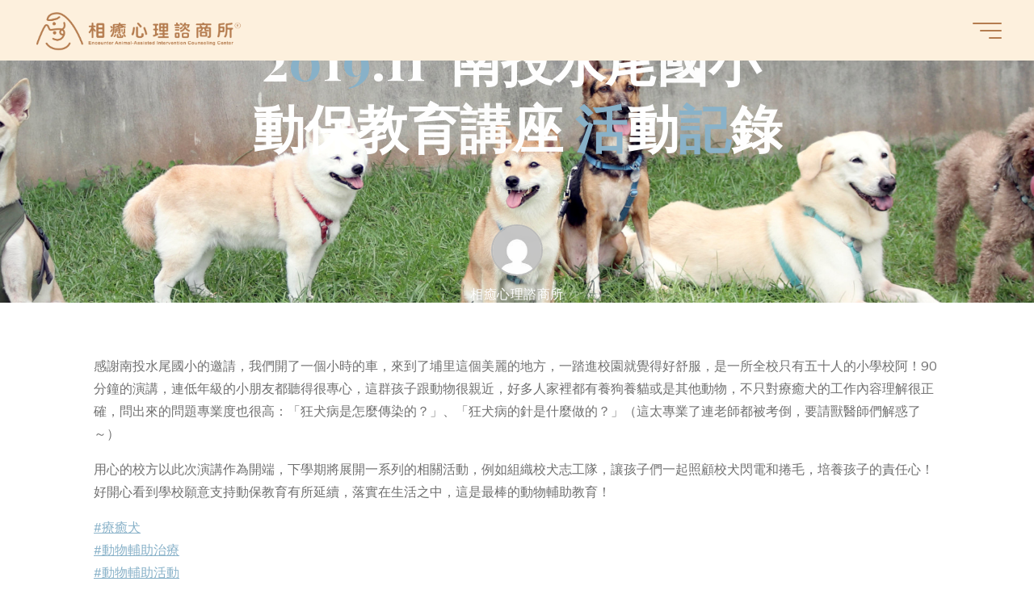

--- FILE ---
content_type: text/html; charset=UTF-8
request_url: https://www.healingdogpsystudio.com/2019-11-07/
body_size: 22544
content:
<!DOCTYPE html>
<html dir="ltr" lang="zh-TW" prefix="og: https://ogp.me/ns#">
<head>
<meta name="viewport" content="width=device-width, user-scalable=yes, initial-scale=1.0">
<meta http-equiv="X-UA-Compatible" content="IE=edge" /><meta charset="UTF-8">
<link rel="profile" href="https://gmpg.org/xfn/11">
<link rel="pingback" href="https://www.healingdogpsystudio.com/xmlrpc.php">
<title>2019.11 南投水尾國小 動保教育講座 活動記錄 | 相癒心理諮商所</title>
	<style>img:is([sizes="auto" i], [sizes^="auto," i]) { contain-intrinsic-size: 3000px 1500px }</style>
	
		<!-- All in One SEO 4.9.3 - aioseo.com -->
	<meta name="robots" content="max-image-preview:large" />
	<meta name="author" content="相癒心理諮商所"/>
	<meta name="keywords" content="2019年" />
	<link rel="canonical" href="https://www.healingdogpsystudio.com/2019-11-07/" />
	<meta name="generator" content="All in One SEO (AIOSEO) 4.9.3" />
		<meta property="og:locale" content="zh_TW" />
		<meta property="og:site_name" content="相癒心理諮商所 | 以心理目標為導向的動物輔助介入專業單位" />
		<meta property="og:type" content="article" />
		<meta property="og:title" content="2019.11 南投水尾國小 動保教育講座 活動記錄 | 相癒心理諮商所" />
		<meta property="og:url" content="https://www.healingdogpsystudio.com/2019-11-07/" />
		<meta property="og:image" content="https://www.healingdogpsystudio.com/wp-content/uploads/2025/01/LOGO橫米2.png" />
		<meta property="og:image:secure_url" content="https://www.healingdogpsystudio.com/wp-content/uploads/2025/01/LOGO橫米2.png" />
		<meta property="article:published_time" content="2019-11-13T08:45:48+00:00" />
		<meta property="article:modified_time" content="2020-04-10T09:32:39+00:00" />
		<meta name="twitter:card" content="summary" />
		<meta name="twitter:title" content="2019.11 南投水尾國小 動保教育講座 活動記錄 | 相癒心理諮商所" />
		<meta name="twitter:image" content="https://www.healingdogpsystudio.com/wp-content/uploads/2025/01/LOGO橫米2.png" />
		<script type="application/ld+json" class="aioseo-schema">
			{"@context":"https:\/\/schema.org","@graph":[{"@type":"Article","@id":"https:\/\/www.healingdogpsystudio.com\/2019-11-07\/#article","name":"2019.11 \u5357\u6295\u6c34\u5c3e\u570b\u5c0f \u52d5\u4fdd\u6559\u80b2\u8b1b\u5ea7 \u6d3b\u52d5\u8a18\u9304 | \u76f8\u7652\u5fc3\u7406\u8aee\u5546\u6240","headline":"2019.11  \u5357\u6295\u6c34\u5c3e\u570b\u5c0f \u52d5\u4fdd\u6559\u80b2\u8b1b\u5ea7 \u6d3b\u52d5\u8a18\u9304","author":{"@id":"https:\/\/www.healingdogpsystudio.com\/author\/admin\/#author"},"publisher":{"@id":"https:\/\/www.healingdogpsystudio.com\/#organization"},"image":{"@type":"ImageObject","url":"https:\/\/www.healingdogpsystudio.com\/wp-content\/uploads\/2019\/12\/\u6c34\u5c3e\u570b\u5c0f1.jpg","@id":"https:\/\/www.healingdogpsystudio.com\/2019-11-07\/#articleImage","width":960,"height":480},"datePublished":"2019-11-13T16:45:48+08:00","dateModified":"2020-04-10T17:32:39+08:00","inLanguage":"zh-TW","mainEntityOfPage":{"@id":"https:\/\/www.healingdogpsystudio.com\/2019-11-07\/#webpage"},"isPartOf":{"@id":"https:\/\/www.healingdogpsystudio.com\/2019-11-07\/#webpage"},"articleSection":"\u6d3b\u52d5\u7d00\u9304, 2019\u5e74"},{"@type":"BreadcrumbList","@id":"https:\/\/www.healingdogpsystudio.com\/2019-11-07\/#breadcrumblist","itemListElement":[{"@type":"ListItem","@id":"https:\/\/www.healingdogpsystudio.com#listItem","position":1,"name":"\u4e3b\u9801","item":"https:\/\/www.healingdogpsystudio.com","nextItem":{"@type":"ListItem","@id":"https:\/\/www.healingdogpsystudio.com\/category\/%e6%b4%bb%e5%8b%95%e7%b4%80%e9%8c%84\/#listItem","name":"\u6d3b\u52d5\u7d00\u9304"}},{"@type":"ListItem","@id":"https:\/\/www.healingdogpsystudio.com\/category\/%e6%b4%bb%e5%8b%95%e7%b4%80%e9%8c%84\/#listItem","position":2,"name":"\u6d3b\u52d5\u7d00\u9304","item":"https:\/\/www.healingdogpsystudio.com\/category\/%e6%b4%bb%e5%8b%95%e7%b4%80%e9%8c%84\/","nextItem":{"@type":"ListItem","@id":"https:\/\/www.healingdogpsystudio.com\/2019-11-07\/#listItem","name":"2019.11  \u5357\u6295\u6c34\u5c3e\u570b\u5c0f \u52d5\u4fdd\u6559\u80b2\u8b1b\u5ea7 \u6d3b\u52d5\u8a18\u9304"},"previousItem":{"@type":"ListItem","@id":"https:\/\/www.healingdogpsystudio.com#listItem","name":"\u4e3b\u9801"}},{"@type":"ListItem","@id":"https:\/\/www.healingdogpsystudio.com\/2019-11-07\/#listItem","position":3,"name":"2019.11  \u5357\u6295\u6c34\u5c3e\u570b\u5c0f \u52d5\u4fdd\u6559\u80b2\u8b1b\u5ea7 \u6d3b\u52d5\u8a18\u9304","previousItem":{"@type":"ListItem","@id":"https:\/\/www.healingdogpsystudio.com\/category\/%e6%b4%bb%e5%8b%95%e7%b4%80%e9%8c%84\/#listItem","name":"\u6d3b\u52d5\u7d00\u9304"}}]},{"@type":"Organization","@id":"https:\/\/www.healingdogpsystudio.com\/#organization","name":"\u76f8\u7652\u5fc3\u7406\u8aee\u5546\u6240","description":"\u4ee5\u5fc3\u7406\u76ee\u6a19\u70ba\u5c0e\u5411\u7684\u52d5\u7269\u8f14\u52a9\u4ecb\u5165\u5c08\u696d\u55ae\u4f4d","url":"https:\/\/www.healingdogpsystudio.com\/","logo":{"@type":"ImageObject","url":"https:\/\/www.healingdogpsystudio.com\/wp-content\/uploads\/2025\/01\/LOGO\u6a6b\u7c732.png","@id":"https:\/\/www.healingdogpsystudio.com\/2019-11-07\/#organizationLogo","width":2268,"height":450},"image":{"@id":"https:\/\/www.healingdogpsystudio.com\/2019-11-07\/#organizationLogo"}},{"@type":"Person","@id":"https:\/\/www.healingdogpsystudio.com\/author\/admin\/#author","url":"https:\/\/www.healingdogpsystudio.com\/author\/admin\/","name":"\u76f8\u7652\u5fc3\u7406\u8aee\u5546\u6240","image":{"@type":"ImageObject","@id":"https:\/\/www.healingdogpsystudio.com\/2019-11-07\/#authorImage","url":"https:\/\/secure.gravatar.com\/avatar\/b924c8328b03fa4144a42d13d87c34dd?s=96&d=mm&r=g","width":96,"height":96,"caption":"\u76f8\u7652\u5fc3\u7406\u8aee\u5546\u6240"}},{"@type":"WebPage","@id":"https:\/\/www.healingdogpsystudio.com\/2019-11-07\/#webpage","url":"https:\/\/www.healingdogpsystudio.com\/2019-11-07\/","name":"2019.11 \u5357\u6295\u6c34\u5c3e\u570b\u5c0f \u52d5\u4fdd\u6559\u80b2\u8b1b\u5ea7 \u6d3b\u52d5\u8a18\u9304 | \u76f8\u7652\u5fc3\u7406\u8aee\u5546\u6240","inLanguage":"zh-TW","isPartOf":{"@id":"https:\/\/www.healingdogpsystudio.com\/#website"},"breadcrumb":{"@id":"https:\/\/www.healingdogpsystudio.com\/2019-11-07\/#breadcrumblist"},"author":{"@id":"https:\/\/www.healingdogpsystudio.com\/author\/admin\/#author"},"creator":{"@id":"https:\/\/www.healingdogpsystudio.com\/author\/admin\/#author"},"datePublished":"2019-11-13T16:45:48+08:00","dateModified":"2020-04-10T17:32:39+08:00"},{"@type":"WebSite","@id":"https:\/\/www.healingdogpsystudio.com\/#website","url":"https:\/\/www.healingdogpsystudio.com\/","name":"\u76f8\u7652\u5fc3\u7406\u8aee\u5546\u6240","description":"\u4ee5\u5fc3\u7406\u76ee\u6a19\u70ba\u5c0e\u5411\u7684\u52d5\u7269\u8f14\u52a9\u4ecb\u5165\u5c08\u696d\u55ae\u4f4d","inLanguage":"zh-TW","publisher":{"@id":"https:\/\/www.healingdogpsystudio.com\/#organization"}}]}
		</script>
		<!-- All in One SEO -->

<link rel='dns-prefetch' href='//fonts.googleapis.com' />
<link rel="alternate" type="application/rss+xml" title="訂閱《相癒心理諮商所》&raquo; 資訊提供" href="https://www.healingdogpsystudio.com/feed/" />
<link rel="alternate" type="application/rss+xml" title="訂閱《相癒心理諮商所》&raquo; 留言的資訊提供" href="https://www.healingdogpsystudio.com/comments/feed/" />
<link rel="alternate" type="application/rss+xml" title="訂閱《相癒心理諮商所 》&raquo;〈2019.11  南投水尾國小 動保教育講座 活動記錄〉留言的資訊提供" href="https://www.healingdogpsystudio.com/2019-11-07/feed/" />
<script>
window._wpemojiSettings = {"baseUrl":"https:\/\/s.w.org\/images\/core\/emoji\/15.0.3\/72x72\/","ext":".png","svgUrl":"https:\/\/s.w.org\/images\/core\/emoji\/15.0.3\/svg\/","svgExt":".svg","source":{"concatemoji":"https:\/\/www.healingdogpsystudio.com\/wp-includes\/js\/wp-emoji-release.min.js?ver=6.7.4"}};
/*! This file is auto-generated */
!function(i,n){var o,s,e;function c(e){try{var t={supportTests:e,timestamp:(new Date).valueOf()};sessionStorage.setItem(o,JSON.stringify(t))}catch(e){}}function p(e,t,n){e.clearRect(0,0,e.canvas.width,e.canvas.height),e.fillText(t,0,0);var t=new Uint32Array(e.getImageData(0,0,e.canvas.width,e.canvas.height).data),r=(e.clearRect(0,0,e.canvas.width,e.canvas.height),e.fillText(n,0,0),new Uint32Array(e.getImageData(0,0,e.canvas.width,e.canvas.height).data));return t.every(function(e,t){return e===r[t]})}function u(e,t,n){switch(t){case"flag":return n(e,"\ud83c\udff3\ufe0f\u200d\u26a7\ufe0f","\ud83c\udff3\ufe0f\u200b\u26a7\ufe0f")?!1:!n(e,"\ud83c\uddfa\ud83c\uddf3","\ud83c\uddfa\u200b\ud83c\uddf3")&&!n(e,"\ud83c\udff4\udb40\udc67\udb40\udc62\udb40\udc65\udb40\udc6e\udb40\udc67\udb40\udc7f","\ud83c\udff4\u200b\udb40\udc67\u200b\udb40\udc62\u200b\udb40\udc65\u200b\udb40\udc6e\u200b\udb40\udc67\u200b\udb40\udc7f");case"emoji":return!n(e,"\ud83d\udc26\u200d\u2b1b","\ud83d\udc26\u200b\u2b1b")}return!1}function f(e,t,n){var r="undefined"!=typeof WorkerGlobalScope&&self instanceof WorkerGlobalScope?new OffscreenCanvas(300,150):i.createElement("canvas"),a=r.getContext("2d",{willReadFrequently:!0}),o=(a.textBaseline="top",a.font="600 32px Arial",{});return e.forEach(function(e){o[e]=t(a,e,n)}),o}function t(e){var t=i.createElement("script");t.src=e,t.defer=!0,i.head.appendChild(t)}"undefined"!=typeof Promise&&(o="wpEmojiSettingsSupports",s=["flag","emoji"],n.supports={everything:!0,everythingExceptFlag:!0},e=new Promise(function(e){i.addEventListener("DOMContentLoaded",e,{once:!0})}),new Promise(function(t){var n=function(){try{var e=JSON.parse(sessionStorage.getItem(o));if("object"==typeof e&&"number"==typeof e.timestamp&&(new Date).valueOf()<e.timestamp+604800&&"object"==typeof e.supportTests)return e.supportTests}catch(e){}return null}();if(!n){if("undefined"!=typeof Worker&&"undefined"!=typeof OffscreenCanvas&&"undefined"!=typeof URL&&URL.createObjectURL&&"undefined"!=typeof Blob)try{var e="postMessage("+f.toString()+"("+[JSON.stringify(s),u.toString(),p.toString()].join(",")+"));",r=new Blob([e],{type:"text/javascript"}),a=new Worker(URL.createObjectURL(r),{name:"wpTestEmojiSupports"});return void(a.onmessage=function(e){c(n=e.data),a.terminate(),t(n)})}catch(e){}c(n=f(s,u,p))}t(n)}).then(function(e){for(var t in e)n.supports[t]=e[t],n.supports.everything=n.supports.everything&&n.supports[t],"flag"!==t&&(n.supports.everythingExceptFlag=n.supports.everythingExceptFlag&&n.supports[t]);n.supports.everythingExceptFlag=n.supports.everythingExceptFlag&&!n.supports.flag,n.DOMReady=!1,n.readyCallback=function(){n.DOMReady=!0}}).then(function(){return e}).then(function(){var e;n.supports.everything||(n.readyCallback(),(e=n.source||{}).concatemoji?t(e.concatemoji):e.wpemoji&&e.twemoji&&(t(e.twemoji),t(e.wpemoji)))}))}((window,document),window._wpemojiSettings);
</script>
<style id='wp-emoji-styles-inline-css'>

	img.wp-smiley, img.emoji {
		display: inline !important;
		border: none !important;
		box-shadow: none !important;
		height: 1em !important;
		width: 1em !important;
		margin: 0 0.07em !important;
		vertical-align: -0.1em !important;
		background: none !important;
		padding: 0 !important;
	}
</style>
<link rel='stylesheet' id='wp-block-library-css' href='https://www.healingdogpsystudio.com/wp-includes/css/dist/block-library/style.min.css?ver=6.7.4' media='all' />
<link rel='stylesheet' id='aioseo/css/src/vue/standalone/blocks/table-of-contents/global.scss-css' href='https://www.healingdogpsystudio.com/wp-content/plugins/all-in-one-seo-pack/dist/Lite/assets/css/table-of-contents/global.e90f6d47.css?ver=4.9.3' media='all' />
<style id='classic-theme-styles-inline-css'>
/*! This file is auto-generated */
.wp-block-button__link{color:#fff;background-color:#32373c;border-radius:9999px;box-shadow:none;text-decoration:none;padding:calc(.667em + 2px) calc(1.333em + 2px);font-size:1.125em}.wp-block-file__button{background:#32373c;color:#fff;text-decoration:none}
</style>
<style id='global-styles-inline-css'>
:root{--wp--preset--aspect-ratio--square: 1;--wp--preset--aspect-ratio--4-3: 4/3;--wp--preset--aspect-ratio--3-4: 3/4;--wp--preset--aspect-ratio--3-2: 3/2;--wp--preset--aspect-ratio--2-3: 2/3;--wp--preset--aspect-ratio--16-9: 16/9;--wp--preset--aspect-ratio--9-16: 9/16;--wp--preset--color--black: #000000;--wp--preset--color--cyan-bluish-gray: #abb8c3;--wp--preset--color--white: #ffffff;--wp--preset--color--pale-pink: #f78da7;--wp--preset--color--vivid-red: #cf2e2e;--wp--preset--color--luminous-vivid-orange: #ff6900;--wp--preset--color--luminous-vivid-amber: #fcb900;--wp--preset--color--light-green-cyan: #7bdcb5;--wp--preset--color--vivid-green-cyan: #00d084;--wp--preset--color--pale-cyan-blue: #8ed1fc;--wp--preset--color--vivid-cyan-blue: #0693e3;--wp--preset--color--vivid-purple: #9b51e0;--wp--preset--color--accent-1: #89b2c9;--wp--preset--color--accent-2: #b47c4f;--wp--preset--color--headings: #162521;--wp--preset--color--sitetext: #707070;--wp--preset--color--sitebg: #FFFFFF;--wp--preset--gradient--vivid-cyan-blue-to-vivid-purple: linear-gradient(135deg,rgba(6,147,227,1) 0%,rgb(155,81,224) 100%);--wp--preset--gradient--light-green-cyan-to-vivid-green-cyan: linear-gradient(135deg,rgb(122,220,180) 0%,rgb(0,208,130) 100%);--wp--preset--gradient--luminous-vivid-amber-to-luminous-vivid-orange: linear-gradient(135deg,rgba(252,185,0,1) 0%,rgba(255,105,0,1) 100%);--wp--preset--gradient--luminous-vivid-orange-to-vivid-red: linear-gradient(135deg,rgba(255,105,0,1) 0%,rgb(207,46,46) 100%);--wp--preset--gradient--very-light-gray-to-cyan-bluish-gray: linear-gradient(135deg,rgb(238,238,238) 0%,rgb(169,184,195) 100%);--wp--preset--gradient--cool-to-warm-spectrum: linear-gradient(135deg,rgb(74,234,220) 0%,rgb(151,120,209) 20%,rgb(207,42,186) 40%,rgb(238,44,130) 60%,rgb(251,105,98) 80%,rgb(254,248,76) 100%);--wp--preset--gradient--blush-light-purple: linear-gradient(135deg,rgb(255,206,236) 0%,rgb(152,150,240) 100%);--wp--preset--gradient--blush-bordeaux: linear-gradient(135deg,rgb(254,205,165) 0%,rgb(254,45,45) 50%,rgb(107,0,62) 100%);--wp--preset--gradient--luminous-dusk: linear-gradient(135deg,rgb(255,203,112) 0%,rgb(199,81,192) 50%,rgb(65,88,208) 100%);--wp--preset--gradient--pale-ocean: linear-gradient(135deg,rgb(255,245,203) 0%,rgb(182,227,212) 50%,rgb(51,167,181) 100%);--wp--preset--gradient--electric-grass: linear-gradient(135deg,rgb(202,248,128) 0%,rgb(113,206,126) 100%);--wp--preset--gradient--midnight: linear-gradient(135deg,rgb(2,3,129) 0%,rgb(40,116,252) 100%);--wp--preset--font-size--small: 10px;--wp--preset--font-size--medium: 20px;--wp--preset--font-size--large: 25px;--wp--preset--font-size--x-large: 42px;--wp--preset--font-size--normal: 16px;--wp--preset--font-size--larger: 40px;--wp--preset--spacing--20: 0.44rem;--wp--preset--spacing--30: 0.67rem;--wp--preset--spacing--40: 1rem;--wp--preset--spacing--50: 1.5rem;--wp--preset--spacing--60: 2.25rem;--wp--preset--spacing--70: 3.38rem;--wp--preset--spacing--80: 5.06rem;--wp--preset--shadow--natural: 6px 6px 9px rgba(0, 0, 0, 0.2);--wp--preset--shadow--deep: 12px 12px 50px rgba(0, 0, 0, 0.4);--wp--preset--shadow--sharp: 6px 6px 0px rgba(0, 0, 0, 0.2);--wp--preset--shadow--outlined: 6px 6px 0px -3px rgba(255, 255, 255, 1), 6px 6px rgba(0, 0, 0, 1);--wp--preset--shadow--crisp: 6px 6px 0px rgba(0, 0, 0, 1);}:where(.is-layout-flex){gap: 0.5em;}:where(.is-layout-grid){gap: 0.5em;}body .is-layout-flex{display: flex;}.is-layout-flex{flex-wrap: wrap;align-items: center;}.is-layout-flex > :is(*, div){margin: 0;}body .is-layout-grid{display: grid;}.is-layout-grid > :is(*, div){margin: 0;}:where(.wp-block-columns.is-layout-flex){gap: 2em;}:where(.wp-block-columns.is-layout-grid){gap: 2em;}:where(.wp-block-post-template.is-layout-flex){gap: 1.25em;}:where(.wp-block-post-template.is-layout-grid){gap: 1.25em;}.has-black-color{color: var(--wp--preset--color--black) !important;}.has-cyan-bluish-gray-color{color: var(--wp--preset--color--cyan-bluish-gray) !important;}.has-white-color{color: var(--wp--preset--color--white) !important;}.has-pale-pink-color{color: var(--wp--preset--color--pale-pink) !important;}.has-vivid-red-color{color: var(--wp--preset--color--vivid-red) !important;}.has-luminous-vivid-orange-color{color: var(--wp--preset--color--luminous-vivid-orange) !important;}.has-luminous-vivid-amber-color{color: var(--wp--preset--color--luminous-vivid-amber) !important;}.has-light-green-cyan-color{color: var(--wp--preset--color--light-green-cyan) !important;}.has-vivid-green-cyan-color{color: var(--wp--preset--color--vivid-green-cyan) !important;}.has-pale-cyan-blue-color{color: var(--wp--preset--color--pale-cyan-blue) !important;}.has-vivid-cyan-blue-color{color: var(--wp--preset--color--vivid-cyan-blue) !important;}.has-vivid-purple-color{color: var(--wp--preset--color--vivid-purple) !important;}.has-black-background-color{background-color: var(--wp--preset--color--black) !important;}.has-cyan-bluish-gray-background-color{background-color: var(--wp--preset--color--cyan-bluish-gray) !important;}.has-white-background-color{background-color: var(--wp--preset--color--white) !important;}.has-pale-pink-background-color{background-color: var(--wp--preset--color--pale-pink) !important;}.has-vivid-red-background-color{background-color: var(--wp--preset--color--vivid-red) !important;}.has-luminous-vivid-orange-background-color{background-color: var(--wp--preset--color--luminous-vivid-orange) !important;}.has-luminous-vivid-amber-background-color{background-color: var(--wp--preset--color--luminous-vivid-amber) !important;}.has-light-green-cyan-background-color{background-color: var(--wp--preset--color--light-green-cyan) !important;}.has-vivid-green-cyan-background-color{background-color: var(--wp--preset--color--vivid-green-cyan) !important;}.has-pale-cyan-blue-background-color{background-color: var(--wp--preset--color--pale-cyan-blue) !important;}.has-vivid-cyan-blue-background-color{background-color: var(--wp--preset--color--vivid-cyan-blue) !important;}.has-vivid-purple-background-color{background-color: var(--wp--preset--color--vivid-purple) !important;}.has-black-border-color{border-color: var(--wp--preset--color--black) !important;}.has-cyan-bluish-gray-border-color{border-color: var(--wp--preset--color--cyan-bluish-gray) !important;}.has-white-border-color{border-color: var(--wp--preset--color--white) !important;}.has-pale-pink-border-color{border-color: var(--wp--preset--color--pale-pink) !important;}.has-vivid-red-border-color{border-color: var(--wp--preset--color--vivid-red) !important;}.has-luminous-vivid-orange-border-color{border-color: var(--wp--preset--color--luminous-vivid-orange) !important;}.has-luminous-vivid-amber-border-color{border-color: var(--wp--preset--color--luminous-vivid-amber) !important;}.has-light-green-cyan-border-color{border-color: var(--wp--preset--color--light-green-cyan) !important;}.has-vivid-green-cyan-border-color{border-color: var(--wp--preset--color--vivid-green-cyan) !important;}.has-pale-cyan-blue-border-color{border-color: var(--wp--preset--color--pale-cyan-blue) !important;}.has-vivid-cyan-blue-border-color{border-color: var(--wp--preset--color--vivid-cyan-blue) !important;}.has-vivid-purple-border-color{border-color: var(--wp--preset--color--vivid-purple) !important;}.has-vivid-cyan-blue-to-vivid-purple-gradient-background{background: var(--wp--preset--gradient--vivid-cyan-blue-to-vivid-purple) !important;}.has-light-green-cyan-to-vivid-green-cyan-gradient-background{background: var(--wp--preset--gradient--light-green-cyan-to-vivid-green-cyan) !important;}.has-luminous-vivid-amber-to-luminous-vivid-orange-gradient-background{background: var(--wp--preset--gradient--luminous-vivid-amber-to-luminous-vivid-orange) !important;}.has-luminous-vivid-orange-to-vivid-red-gradient-background{background: var(--wp--preset--gradient--luminous-vivid-orange-to-vivid-red) !important;}.has-very-light-gray-to-cyan-bluish-gray-gradient-background{background: var(--wp--preset--gradient--very-light-gray-to-cyan-bluish-gray) !important;}.has-cool-to-warm-spectrum-gradient-background{background: var(--wp--preset--gradient--cool-to-warm-spectrum) !important;}.has-blush-light-purple-gradient-background{background: var(--wp--preset--gradient--blush-light-purple) !important;}.has-blush-bordeaux-gradient-background{background: var(--wp--preset--gradient--blush-bordeaux) !important;}.has-luminous-dusk-gradient-background{background: var(--wp--preset--gradient--luminous-dusk) !important;}.has-pale-ocean-gradient-background{background: var(--wp--preset--gradient--pale-ocean) !important;}.has-electric-grass-gradient-background{background: var(--wp--preset--gradient--electric-grass) !important;}.has-midnight-gradient-background{background: var(--wp--preset--gradient--midnight) !important;}.has-small-font-size{font-size: var(--wp--preset--font-size--small) !important;}.has-medium-font-size{font-size: var(--wp--preset--font-size--medium) !important;}.has-large-font-size{font-size: var(--wp--preset--font-size--large) !important;}.has-x-large-font-size{font-size: var(--wp--preset--font-size--x-large) !important;}
:where(.wp-block-post-template.is-layout-flex){gap: 1.25em;}:where(.wp-block-post-template.is-layout-grid){gap: 1.25em;}
:where(.wp-block-columns.is-layout-flex){gap: 2em;}:where(.wp-block-columns.is-layout-grid){gap: 2em;}
:root :where(.wp-block-pullquote){font-size: 1.5em;line-height: 1.6;}
</style>
<link rel='stylesheet' id='dashicons-css' href='https://www.healingdogpsystudio.com/wp-includes/css/dashicons.min.css?ver=6.7.4' media='all' />
<link rel='stylesheet' id='everest-forms-general-css' href='https://www.healingdogpsystudio.com/wp-content/plugins/everest-forms/assets/css/everest-forms.css?ver=3.4.1' media='all' />
<link rel='stylesheet' id='jquery-intl-tel-input-css' href='https://www.healingdogpsystudio.com/wp-content/plugins/everest-forms/assets/css/intlTelInput.css?ver=3.4.1' media='all' />
<link rel='stylesheet' id='bravada-themefonts-css' href='https://www.healingdogpsystudio.com/wp-content/themes/bravada/resources/fonts/fontfaces.css?ver=1.1.4' media='all' />
<link rel='stylesheet' id='bravada-googlefonts-css' href='//fonts.googleapis.com/css?family=Muli%3A%7CPlayfair+Display%3A%7CMuli%3A100%2C200%2C300%2C400%2C500%2C600%2C700%2C800%2C900%7CMuli%3A700%7CMuli%3A600%7CPlayfair+Display%3A700%7CPlayfair+Display%3A300%7CPlayfair+Display%3A400&#038;ver=1.1.4' media='all' />
<link rel='stylesheet' id='bravada-main-css' href='https://www.healingdogpsystudio.com/wp-content/themes/bravada/style.css?ver=1.1.4' media='all' />
<style id='bravada-main-inline-css'>
 body:not(.bravada-landing-page) #container, #colophon-inside, .footer-inside, #breadcrumbs-container-inside { margin: 0 auto; max-width: 1240px; } body:not(.bravada-landing-page) #container { max-width: calc( 1240px - 4em ); } #primary { width: 320px; } #secondary { width: 320px; } #container.one-column .main { width: 100%; } #container.two-columns-right #secondary { float: right; } #container.two-columns-right .main, .two-columns-right #breadcrumbs { width: calc( 100% - 320px ); float: left; } #container.two-columns-left #primary { float: left; } #container.two-columns-left .main, .two-columns-left #breadcrumbs { width: calc( 100% - 320px ); float: right; } #container.three-columns-right #primary, #container.three-columns-left #primary, #container.three-columns-sided #primary { float: left; } #container.three-columns-right #secondary, #container.three-columns-left #secondary, #container.three-columns-sided #secondary { float: left; } #container.three-columns-right #primary, #container.three-columns-left #secondary { margin-left: 0%; margin-right: 0%; } #container.three-columns-right .main, .three-columns-right #breadcrumbs { width: calc( 100% - 640px ); float: left; } #container.three-columns-left .main, .three-columns-left #breadcrumbs { width: calc( 100% - 640px ); float: right; } #container.three-columns-sided #secondary { float: right; } #container.three-columns-sided .main, .three-columns-sided #breadcrumbs { width: calc( 100% - 640px ); float: right; } .three-columns-sided #breadcrumbs { margin: 0 calc( 0% + 320px ) 0 -1920px; } #site-text { clip: rect(1px, 1px, 1px, 1px); height: 1px; overflow: hidden; position: absolute !important; width: 1px; word-wrap: normal !important; } html { font-family: Muli; font-size: 16px; font-weight: 400; line-height: 1.8; ; } #site-title { font-family: Muli; font-size: 1em; font-weight: 700; } #site-text { ; } nav#mobile-menu #mobile-nav a { font-family: Muli; font-size: 1em; font-weight: 600; font-size: clamp(1.3rem, 2vw, 1em); ; } nav#mobile-menu #mobile-nav ul.sub-menu a { font-size: clamp(1.1rem, 1.6vw, 0.8em); } nav#mobile-menu input[type=search] { font-family: Muli; } .widget-title, #comments-title, #reply-title, .related-posts .related-main-title, .main .author-info .page-title { font-family: Playfair Display; font-size: 1.2em; font-weight: 700; line-height: 2; margin-bottom: 0.5em; ; } .widget-title::after, #comments-title::after, #reply-title::after, .related-posts .related-main-title::after { margin-bottom: 0.5em; } .widget-container { font-family: Muli; font-size: 1em; font-weight: 400; } .widget-container ul li { line-height: 1.8; ; } .entry-title, .main .page-title { font-family: Playfair Display; font-size: 1.7em; font-weight: 700; ; } body:not(.single) .entry-meta > span { font-family: Playfair Display; font-size: 1em; font-weight: 300; ; } /* single post titles/metas */ #header-page-title .entry-title, .singular-title, .lp-staticslider .staticslider-caption-title, .seriousslider-theme .seriousslider-caption-title { font-family: Playfair Display; font-size: 5em; font-weight: 700; font-size: clamp(2.5em, 5vw, 5em ); line-height: 1.3; ; } .single .entry-meta > span { font-family: Playfair Display; font-size: 2em; font-weight: 400; ; } h1 { font-size: 2.33em; } h2 { font-size: 2.06em; } h3 { font-size: 1.79em; } h4 { font-size: 1.52em; } h5 { font-size: 1.25em; } h6 { font-size: 0.98em; } h1, h2, h3, h4 { font-family: Playfair Display; font-weight: 700; ; } .entry-content h1, .entry-summary h1, .entry-content h2, .entry-summary h2, .entry-content h3, .entry-summary h3, .entry-content h4, .entry-summary h4, .entry-content h5, .entry-summary h5, .entry-content h6, .entry-summary h6 { line-height: 1.2; margin-bottom: 0.5em; } .lp-section-header .lp-section-desc, .lp-box-title, .lp-tt-title, #nav-fixed a + a, #nav-below span, .lp-blocks.lp-blocks1 .lp-block .lp-block-readmore { font-family: Playfair Display; } .lp-section-header .lp-section-title { font-family: Muli; } blockquote cite { font-family: Muli; } :root { --bravada-accent-1: #89b2c9; --bravada-accent-2: #b47c4f; } .bravada-accent-1 { color: #89b2c9; } .bravada-accent-2 { color: #b47c4f; } .bravada-accent-1-bg { background-color: #89b2c9; } .bravada-accent-2-bg { background-color: #b47c4f; } body { color: #707070; background-color: #ffffff; } .lp-staticslider .staticslider-caption-text a { color: #fdf0dd; } #site-header-main, .menu-search-animated .searchform input[type="search"], #access .menu-search-animated .searchform, .site-header-bottom-fixed, .bravada-over-menu .site-header-bottom.header-fixed .site-header-bottom-fixed { background-color: #fdf0dd; } .bravada-over-menu .site-header-bottom-fixed { background: transparent; } .bravada-over-menu .header-fixed.site-header-bottom #site-title a, .bravada-over-menu .header-fixed.site-header-bottom #site-description { color: #89b2c9; } .bravada-over-menu #site-title a, .bravada-over-menu #site-description, .bravada-over-menu #access > div > ul > li, .bravada-over-menu #access > div > ul > li > a, .bravada-over-menu .site-header-bottom:not(.header-fixed) #nav-toggle, #breadcrumbs-container span, #breadcrumbs-container a, #breadcrumbs-container i { color: #fdf0dd; } #bmobile #site-title a { color: #89b2c9; } #site-title a::before { background: #89b2c9; } body:not(.bravada-over-menu) .site-header-bottom #site-title a::before, .bravada-over-menu .header-fixed.site-header-bottom #site-title a::before { background: #b47c4f; } body:not(.bravada-over-menu) .site-header-bottom #site-title a:hover { color: #89b2c9; } #site-title a:hover::before { background: #b47c4f; } #access > div > ul > li, #access > div > ul > li > a, .bravada-over-menu .header-fixed.site-header-bottom #access > div > ul > li:not([class*='current']), .bravada-over-menu .header-fixed.site-header-bottom #access > div > ul > li:not([class*='current']) > a { color: #b47c4f; } .hamburger span { background-color: #b47c4f; } #mobile-menu, nav#mobile-menu #mobile-nav a { color: #b47c4f; } nav#mobile-menu #mobile-nav > li.current_page_item > a, nav#mobile-menu #mobile-nav > li.current-menu-item > a, nav#mobile-menu #mobile-nav > li.current_page_ancestor > a, nav#mobile-menu #mobile-nav > li.current-menu-ancestor > a, nav#mobile-menu #mobile-nav a:hover { color: #89b2c9; } nav#mobile-menu { color: #b47c4f; background-color: #fdf0dd; } #mobile-nav .searchform input[type="search"] { border-color: #b47c4f; } .burgermenu-active.bravada-over-menu .site-header-bottom.header-fixed .site-header-bottom-fixed { background-color: transparent; } .burgermenu-active.bravada-over-menu .site-header-bottom .hamburger span { background-color: #b47c4f; } .bravada-over-menu:not(.burgermenu-active) .site-header-bottom:not(.header-fixed) .hamburger span { background-color: #fdf0dd; } .bravada-over-menu .header-fixed.site-header-bottom .side-section-element.widget_cryout_socials a:hover::before, .side-section-element.widget_cryout_socials a:hover::before { color: #fdf0dd; } #access ul.sub-menu li a, #access ul.children li a, .topmenu ul li a { color: #b47c4f; } #access ul.sub-menu li a, #access ul.children li a { background-color: #fdf0dd; } #access ul.sub-menu li a:hover, #access ul.children li a:hover { color: #89b2c9; } #access > div > ul > li.current_page_item > a, #access > div > ul > li.current-menu-item > a, #access > div > ul > li.current_page_ancestor > a, #access > div > ul > li.current-menu-ancestor > a, .bravada-over-menu .header-fixed.site-header-bottom #access > div > ul > li > a { color: #fdf0dd; } #access ul.children > li.current_page_item > a, #access ul.sub-menu > li.current-menu-item > a, #access ul.children > li.current_page_ancestor > a, #access ul.sub-menu > li.current-menu-ancestor > a { opacity: 0.95; } #access > div > ul ul > li a:not(:only-child)::after { border-left-color: #fdf0dd; } #access > div > ul > li > ul::before { border-bottom-color: #fdf0dd; } #access ul li.special1 > a { background-color: #eee1ce; } #access ul li.special2 > a { background-color: #b47c4f; color: #fdf0dd; } #access ul li.accent1 > a { background-color: #89b2c9; color: #fdf0dd; } #access ul li.accent2 > a { background-color: #b47c4f; color: #fdf0dd; } #access ul li.accent1 > a:hover, #access ul li.accent2 > a:hover { color: #fdf0dd; } #access > div > ul > li.accent1 > a > span::before, #access > div > ul > li.accent2 > a > span::before { background-color: #fdf0dd; } article.hentry, body:not(.blog):not(.page-template-template-blog):not(.archive):not(.search) #container:not(.bravada-landing-page) .main, body.bravada-boxed-layout:not(.bravada-landing-page) #container { background-color: #FFFFFF; } .pagination span { color: #b47c4f; } .pagination a:hover { background-color: #89b2c9; color: #FFFFFF; } #header-overlay, .lp-staticslider::after, .seriousslider-theme .item::after { background-color: #ffffff; background: -webkit-linear-gradient( 90deg, #ffffff 0%, #fdf0dd 100%); background: linear-gradient( 0deg, #ffffff 0%, #fdf0dd 100%); opacity: 0; pointer-events: none; } #header-page-title #header-page-title-inside, #header-page-title .entry-title, #header-page-title .entry-meta span, #header-page-title .entry-meta a, #header-page-title .entry-meta time, #header-page-title .entry-meta .icon-metas::before, #header-page-title .byline, #header-page-title #breadcrumbs-nav, .lp-staticslider .staticslider-caption-inside, .seriousslider-theme .seriousslider-caption-inside { color: #ffffff; } #primary .widget-container { background-color: #fdf0dd; border-color: #ecdfcc; padding: 1.5em 2.5em; } @media (max-width: 1024px) { .cryout #container #primary .widget-container { padding: 1em; } } #secondary .widget-container { background-color: #fdf0dd; border-color: #ecdfcc; padding: 1.5em 2.5em; } @media (max-width: 1024px) { .cryout #container #secondary .widget-container { padding: 1em; } } #colophon, #footer { background-color: #89b2c9; color: #ffffff; } .post-thumbnail-container .featured-image-overlay::before { background-color: #89b2c9; background: -webkit-gradient(linear, left top, left bottom, from(#89b2c9), to(#b47c4f)); background: linear-gradient(to bottom, #89b2c9, #b47c4f); } .post-thumbnail-container .featured-image-overlay::after { background-color: #89b2c9; background: -webkit-gradient(linear, left top, left bottom, from(#89b2c9), to(#b47c4f)); background: linear-gradient(to bottom, #b47c4f, #89b2c9); } .main #content-masonry .post-thumbnail-container:hover + .entry-after-image .entry-title a { color: #89b2c9; } @media (max-width: 720px) { .bravada-magazine-one .main #content-masonry .post-thumbnail-container + .entry-after-image { background-color: #FFFFFF; } } .entry-title a:active, .entry-title a:hover { color: #89b2c9; } span.entry-format { color: #89b2c9; } .main #content-masonry .format-link .entry-content a { background-color: #89b2c9; color: #FFFFFF; } .main #content-masonry .format-link::after { color: #FFFFFF; } .cryout article.hentry.format-image, .cryout article.hentry.format-audio, .cryout article.hentry.format-video { background-color: #ffffff; } .format-aside, .format-quote { border-color: #eeeeee; } .single .author-info { border-color: #eeeeee; } .entry-content h5, .entry-content h6, .lp-text-content h5, .lp-text-content h6 { color: #b47c4f; } .entry-content blockquote::before, .entry-content blockquote::after { color: rgba(112,112,112,0.2); } .entry-content h1, .entry-content h2, .entry-content h3, .entry-content h4, .lp-text-content h1, .lp-text-content h2, .lp-text-content h3, .lp-text-content h4 { color: #162521; } .entry-title, .page-title { color: #162521; } a { color: #89b2c9; } a:hover, .widget-area a, .entry-meta span a:hover, .comments-link a { color: #b47c4f; } .comments-link a:hover, .widget-area a:hover { color: #89b2c9; } .socials a::before, .socials a:hover::before { color: #89b2c9; } .socials a::after, .socials a:hover::after { color: #b47c4f; } .bravada-normalizedtags #content .tagcloud a { color: #FFFFFF; background-color: #89b2c9; } .bravada-normalizedtags #content .tagcloud a:hover { background-color: #b47c4f; } #nav-fixed i { background-color: #dbdbdb; } #nav-fixed .nav-next:hover i, #nav-fixed .nav-previous:hover i { background-color: #b47c4f; } #nav-fixed a:hover + a, #nav-fixed a + a:hover { background-color: rgba(180,124,79,1); } #nav-fixed i, #nav-fixed span { color: #FFFFFF; } button#toTop i::before { color: #89b2c9; } button#toTop i::after { color: #b47c4f; } @media (max-width: 800px) { .cryout #footer-bottom .footer-inside { padding-top: 2.5em; } .cryout .footer-inside a#toTop { background-color: #89b2c9; color: #ffffff; } .cryout .footer-inside a#toTop:hover { opacity: 0.8;} } .entry-meta .icon-metas:before { color: #b5b5b5; } #site-title span a::before { width: calc(100% - 1.2em); } .bravada-caption-one .main .wp-caption .wp-caption-text { border-bottom-color: #eeeeee; } .bravada-caption-two .main .wp-caption .wp-caption-text { background-color: #f5f5f5; } .bravada-image-one .entry-content img[class*="align"], .bravada-image-one .entry-summary img[class*="align"], .bravada-image-two .entry-content img[class*='align'], .bravada-image-two .entry-summary img[class*='align'] { border-color: #eeeeee; } .bravada-image-five .entry-content img[class*='align'], .bravada-image-five .entry-summary img[class*='align'] { border-color: #89b2c9; } .entry-summary .excerpt-fade { background-image: linear-gradient(to left, #FFFFFF, transparent); } /* diffs */ span.edit-link a.post-edit-link, span.edit-link a.post-edit-link:hover, span.edit-link .icon-edit:before { color: #707070; } .searchform { border-color: #ebebeb; } .entry-meta span, .entry-meta a, .entry-utility span, .entry-utility a, .entry-meta time, #breadcrumbs-nav { color: #a7a7a7; } .main #content-masonry .post-thumbnail-container span.bl_categ, .main #content-masonry .post-thumbnail-container .comments-link { background-color: #FFFFFF; } .footermenu ul li span.sep { color: #89b2c9; } .entry-meta a::after, .entry-utility a::after { background: #b47c4f; } #header-page-title .category-metas a { color: #89b2c9; } .entry-meta .author:hover .avatar { border-color: #89b2c9; } .animated-title span.cry-single.animated-letter, .animated-title span.cry-double.animated-letter { color: #89b2c9; } span.entry-sticky { color: #b47c4f; } #commentform { } code, #nav-below .nav-previous a::before, #nav-below .nav-next a::before { background-color: #eeeeee; } #nav-below .nav-previous::after, #nav-below .nav-next::after { background-color: #89b2c9; } pre, .comment-author { border-color: #eeeeee; } .commentlist .comment-area, .commentlist .pingback { border-color: #f3f3f3; } .commentlist img.avatar { background-color: #FFFFFF; } .comment-meta a { color: #bfbfbf; } .commentlist .reply a, .commentlist .author-name, .commentlist .author-name a { background-color: #89b2c9; color: #FFFFFF; } .commentlist .reply a:hover { background-color: #b47c4f; } select, input[type], textarea { color: #707070; background-color: #f5f5f5; } .sidey select { background-color: #FFFFFF; } .searchform .searchsubmit { background: #89b2c9; } .searchform:hover .searchsubmit { background: #b47c4f; } .searchform input[type="search"], .searchform input[type="search"]:hover, .searchform input[type="search"]:focus { background-color: #FFFFFF; } input[type]:hover, textarea:hover, select:hover, input[type]:focus, textarea:focus, select:focus { border-color: #dcdcdc; } button, input[type="button"], input[type="submit"], input[type="reset"] { background-color: #89b2c9; color: #FFFFFF; } button:hover, input[type="button"]:hover, input[type="submit"]:hover, input[type="reset"]:hover { background-color: #b47c4f; } .comment-form-author input, .comment-form-email input, .comment-form-url input, .comment-form-comment textarea { background-color: #f0f0f0; } .comment-form-author input:hover, .comment-form-email input:hover, .comment-form-url input:hover, .comment-form-comment textarea:hover, .comment-form-author input:focus, .comment-form-email input:focus, .comment-form-url input:focus, .comment-form-comment textarea:focus { background-color: #89b2c9; color: #FFFFFF; } .comment-form-author, .comment-form-email { border-color: #FFFFFF; } hr { background-color: #f0f0f0; } .cryout-preloader-inside .bounce1 { background-color: #89b2c9; } .cryout-preloader-inside .bounce2 { background-color: #b47c4f; } .page-header.pad-container { background-color: #FFFFFF; } /* gutenberg */ .wp-block-image.alignwide { margin-left: calc( ( 0% + 4em ) * -1 ); margin-right: calc( ( 0% + 4em ) * -1 ); } .wp-block-image.alignwide img { width: calc( 100% + 8em ); max-width: calc( 100% + 8em ); } .has-accent-1-color, .has-accent-1-color:hover { color: #89b2c9; } .has-accent-2-color, .has-accent-2-color:hover { color: #b47c4f; } .has-headings-color, .has-headings-color:hover { color: #162521; } .has-sitetext-color, .has-sitetext-color:hover { color: #707070; } .has-sitebg-color, .has-sitebg-color:hover { color: #FFFFFF; } .has-accent-1-background-color { background-color: #89b2c9; } .has-accent-2-background-color { background-color: #b47c4f; } .has-headings-background-color { background-color: #162521; } .has-sitetext-background-color { background-color: #707070; } .has-sitebg-background-color { background-color: #FFFFFF; } .has-small-font-size { font-size: 13px; } .has-regular-font-size { font-size: 16px; } .has-large-font-size { font-size: 19px; } .has-larger-font-size { font-size: 23px; } .has-huge-font-size { font-size: 23px; } /* woocommerce */ .woocommerce-thumbnail-container .woocommerce-buttons-container a, .woocommerce-page #respond input#submit.alt, .woocommerce a.button.alt, .woocommerce-page button.button.alt, .woocommerce input.button.alt, .woocommerce #respond input#submit, .woocommerce a.button, .woocommerce button.button, .woocommerce input.button { } .woocommerce ul.products li.product .woocommerce-loop-category__title, .woocommerce ul.products li.product .woocommerce-loop-product__title, .woocommerce ul.products li.product h3, .woocommerce div.product .product_title, .woocommerce .woocommerce-tabs h2 { font-family: Muli; } .woocommerce ul.products li.product .woocommerce-loop-category__title, .woocommerce ul.products li.product .woocommerce-loop-product__title, .woocommerce ul.products li.product h3, .woocommerce .star-rating { color: #b47c4f; } .woocommerce #respond input#submit, .woocommerce a.button, .woocommerce button.button, .woocommerce input.button { background-color: #89b2c9; color: #FFFFFF; line-height: 1.8; } .woocommerce #respond input#submit:hover, .woocommerce a.button:hover, .woocommerce button.button:hover, .woocommerce input.button:hover { background-color: #b47c4f; color: #FFFFFF; } .woocommerce-page #respond input#submit.alt, .woocommerce a.button.alt, .woocommerce-page button.button.alt, .woocommerce input.button.alt { color: #89b2c9; line-height: 1.8; } .woocommerce-page #respond input#submit.alt::after, .woocommerce a.button.alt::after, .woocommerce-page button.button.alt::after, .woocommerce input.button.alt::after { content: ""; position: absolute; left: 0; top: 0; width: 100%; height: 100%; outline: 2px solid; -webkit-transition: .3s ease all; transition: .3s ease all; } .woocommerce-page #respond input#submit.alt:hover::after, .woocommerce a.button.alt:hover::after, .woocommerce-page button.button.alt:hover::after, .woocommerce input.button.alt:hover::after { opacity: 0; -webkit-transform: scale(1.2, 1.4); transform: scale(1.2, 1.4); } .woocommerce-page #respond input#submit.alt:hover, .woocommerce a.button.alt:hover, .woocommerce-page button.button.alt:hover, .woocommerce input.button.alt:hover { color: #b47c4f; } .woocommerce div.product .woocommerce-tabs ul.tabs li.active { border-bottom-color: #FFFFFF; } .woocommerce #respond input#submit.alt.disabled, .woocommerce #respond input#submit.alt.disabled:hover, .woocommerce #respond input#submit.alt:disabled, .woocommerce #respond input#submit.alt:disabled:hover, .woocommerce #respond input#submit.alt[disabled]:disabled, .woocommerce #respond input#submit.alt[disabled]:disabled:hover, .woocommerce a.button.alt.disabled, .woocommerce a.button.alt.disabled:hover, .woocommerce a.button.alt:disabled, .woocommerce a.button.alt:disabled:hover, .woocommerce a.button.alt[disabled]:disabled, .woocommerce a.button.alt[disabled]:disabled:hover, .woocommerce button.button.alt.disabled, .woocommerce button.button.alt.disabled:hover, .woocommerce button.button.alt:disabled, .woocommerce button.button.alt:disabled:hover, .woocommerce button.button.alt[disabled]:disabled, .woocommerce button.button.alt[disabled]:disabled:hover, .woocommerce input.button.alt.disabled, .woocommerce input.button.alt.disabled:hover, .woocommerce input.button.alt:disabled, .woocommerce input.button.alt:disabled:hover, .woocommerce input.button.alt[disabled]:disabled, .woocommerce input.button.alt[disabled]:disabled:hover { background-color: #b47c4f; color: #fff; } .woocommerce div.product .product_title, .woocommerce ul.products li.product .price, .woocommerce div.product p.price, .woocommerce div.product span.price { color: #b47c4f} .woocommerce .quantity .qty { background-color: #eeeeee; } .woocommerce-checkout #payment { background: #f5f5f5; } .woocommerce .widget_price_filter .ui-slider .ui-slider-handle { background: #b47c4f; } .woocommerce div.product .products > h2, .woocommerce .cart-collaterals h2 { font-family: Playfair Display; font-size: 1.2em; font-weight: 700; line-height: 2; ; } .woocommerce div.product .products > h2::after, .woocommerce .cart-collaterals h2::after { background-color: #89b2c9 ; } .main .entry-content, .main .entry-summary { text-align: inherit; } .main p, .main ul, .main ol, .main dd, .main pre, .main hr { margin-bottom: 1em; } .main .entry-content p { text-indent: 0em; } .main a.post-featured-image { background-position: center center; } #header-widget-area { width: 33%; right: 10px; } .bravada-striped-table .main thead th, .bravada-bordered-table .main thead th, .bravada-striped-table .main td, .bravada-striped-table .main th, .bravada-bordered-table .main th, .bravada-bordered-table .main td { border-color: #e9e9e9; } .bravada-clean-table .main th, .bravada-striped-table .main tr:nth-child(even) td, .bravada-striped-table .main tr:nth-child(even) th { background-color: #f8f8f8; } .bravada-cropped-featured .main .post-thumbnail-container { height: 300px; } .bravada-responsive-featured .main .post-thumbnail-container { max-height: 300px; height: auto; } article.hentry .article-inner, #content-masonry article.hentry .article-inner { padding: 0%; } .site-header-bottom { height:75px; } .site-header-bottom .site-header-inside { height:75px; } .menu-search-animated, .menu-burger, #sheader-container, .identity, #nav-toggle { height: 75px; line-height: 75px; } #access div > ul > li > a, #access ul li[class*="icon"]::before { line-height:75px; } nav#mobile-menu { padding-top: 85px; } body.admin-bar nav#mobile-menu { padding-top: 117px; } #branding { height: 75px; } .bravada-responsive-headerimage #masthead #header-image-main-inside { max-height: 300px; } .bravada-cropped-headerimage #masthead #header-image-main-inside { height: 300px; } .bravada-landing-page .lp-blocks-inside, .bravada-landing-page .lp-boxes-inside, .bravada-landing-page .lp-text-inside, .bravada-landing-page .lp-posts-inside, .bravada-landing-page .lp-page-inside, .bravada-landing-page .lp-section-header, .bravada-landing-page .content-widget { max-width: 1240px; } @media (min-width: 960px) { .bravada-landing-page .lp-blocks.lp-blocks1 .lp-blocks-inside { max-width: calc(1240px - 5em); background-color: #FFFFFF; } } #header-page-title #header-page-title-inside, .lp-staticslider .staticslider-caption, .seriousslider.seriousslider-theme .seriousslider-caption { max-width: 1240px; max-width: 85%; padding-top: 85px; } @media (max-width: 1024px) { #header-page-title #header-page-title-inside, .lp-staticslider .staticslider-caption, .seriousslider.seriousslider-theme .seriousslider-caption { max-width: 100%; } } .bravada-landing-page .content-widget { margin: 0 auto; } a.staticslider-button, .seriousslider-theme .seriousslider-caption-buttons a { background-color: #89b2c9; } a.staticslider-button:hover, .seriousslider-theme .seriousslider-caption-buttons a:hover { background-color: #b47c4f; } .bravada-landing-page #header-image-main-inside { display: block; } .widget-title, #comments-title, #reply-title, .related-posts .related-main-title, .main .page-title, #nav-below em, .lp-text .lp-text-title, .lp-boxes-animated .lp-box-title { background-image: linear-gradient(to bottom, rgba(137,178,201,0.4) 0%, rgba(137,178,201,0.4) 100%); } .lp-slider { background-color: #F9F7F5; } .lp-blocks { background-color: #F9F7F5; } .lp-boxes { background-color: #F8F8F8; } .lp-boxes .lp-boxes-inside::before { background-color: #89b2c9 ; } .lp-boxes ~ .lp-boxes .lp-boxes-inside::before { background-color: #b47c4f ; } .lp-boxes ~ .lp-boxes ~ .lp-boxes .lp-boxes-inside::before { background-color: #89b2c9 ; } .lp-text { background-color: #EEEBE9; } #lp-posts, #lp-page { background-color: #F3F7F6; } .lp-block { background-color: #FFFFFF; } .lp-block i[class^="blicon"]::before { color: #b47c4f; } .lp-block .lp-block-title, .lp-text .lp-text-title { color: #162521; } .lp-block .lp-block-title::after { background-color: #89b2c9; } .lp-blocks1 .lp-block i[class^="blicon"] +i[class^="blicon"]::before { color: #b47c4f; } .lp-block-readmore { color: #c0c0c0; } .lp-block-readmore:hover { color: #89b2c9; } .lp-text-title { color: #b47c4f; } .lp-text-inside .lp-text-background { background-color: #FFFFFF; } .lp-boxes .lp-box { background-color: #FFFFFF; } .lp-boxes-animated .box-overlay { background-color: #b47c4f; } .lp-boxes-animated .lp-box-readmore { color: #89b2c9; } .lp-boxes-static .box-overlay { background-color: #89b2c9; } .lp-box-title { color: #162521; } .lp-box-title:hover { color: #89b2c9; } .lp-boxes-1 .lp-box .lp-box-image { height: 250px; } #cryout_ajax_more_trigger, .lp-port-readmore { color: #b47c4f; } .lpbox-rnd1 { background-color: #c1c1c1; } .lpbox-rnd2 { background-color: #bcbcbc; } .lpbox-rnd3 { background-color: #b7b7b7; } .lpbox-rnd4 { background-color: #b2b2b2; } .lpbox-rnd5 { background-color: #adadad; } .lpbox-rnd6 { background-color: #a8a8a8; } .lpbox-rnd7 { background-color: #a3a3a3; } .lpbox-rnd8 { background-color: #9e9e9e; } 
</style>
<style id='akismet-widget-style-inline-css'>

			.a-stats {
				--akismet-color-mid-green: #357b49;
				--akismet-color-white: #fff;
				--akismet-color-light-grey: #f6f7f7;

				max-width: 350px;
				width: auto;
			}

			.a-stats * {
				all: unset;
				box-sizing: border-box;
			}

			.a-stats strong {
				font-weight: 600;
			}

			.a-stats a.a-stats__link,
			.a-stats a.a-stats__link:visited,
			.a-stats a.a-stats__link:active {
				background: var(--akismet-color-mid-green);
				border: none;
				box-shadow: none;
				border-radius: 8px;
				color: var(--akismet-color-white);
				cursor: pointer;
				display: block;
				font-family: -apple-system, BlinkMacSystemFont, 'Segoe UI', 'Roboto', 'Oxygen-Sans', 'Ubuntu', 'Cantarell', 'Helvetica Neue', sans-serif;
				font-weight: 500;
				padding: 12px;
				text-align: center;
				text-decoration: none;
				transition: all 0.2s ease;
			}

			/* Extra specificity to deal with TwentyTwentyOne focus style */
			.widget .a-stats a.a-stats__link:focus {
				background: var(--akismet-color-mid-green);
				color: var(--akismet-color-white);
				text-decoration: none;
			}

			.a-stats a.a-stats__link:hover {
				filter: brightness(110%);
				box-shadow: 0 4px 12px rgba(0, 0, 0, 0.06), 0 0 2px rgba(0, 0, 0, 0.16);
			}

			.a-stats .count {
				color: var(--akismet-color-white);
				display: block;
				font-size: 1.5em;
				line-height: 1.4;
				padding: 0 13px;
				white-space: nowrap;
			}
		
</style>
<script type="text/javascript">
            window._nslDOMReady = (function () {
                const executedCallbacks = new Set();
            
                return function (callback) {
                    /**
                    * Third parties might dispatch DOMContentLoaded events, so we need to ensure that we only run our callback once!
                    */
                    if (executedCallbacks.has(callback)) return;
            
                    const wrappedCallback = function () {
                        if (executedCallbacks.has(callback)) return;
                        executedCallbacks.add(callback);
                        callback();
                    };
            
                    if (document.readyState === "complete" || document.readyState === "interactive") {
                        wrappedCallback();
                    } else {
                        document.addEventListener("DOMContentLoaded", wrappedCallback);
                    }
                };
            })();
        </script><!--[if lt IE 9]>
<script src="https://www.healingdogpsystudio.com/wp-content/themes/bravada/resources/js/html5shiv.min.js?ver=1.1.4" id="bravada-html5shiv-js"></script>
<![endif]-->
<link rel="https://api.w.org/" href="https://www.healingdogpsystudio.com/wp-json/" /><link rel="alternate" title="JSON" type="application/json" href="https://www.healingdogpsystudio.com/wp-json/wp/v2/posts/2521" /><link rel="EditURI" type="application/rsd+xml" title="RSD" href="https://www.healingdogpsystudio.com/xmlrpc.php?rsd" />
<meta name="generator" content="WordPress 6.7.4" />
<meta name="generator" content="Everest Forms 3.4.1" />
<link rel='shortlink' href='https://www.healingdogpsystudio.com/?p=2521' />
<link rel="alternate" title="oEmbed (JSON)" type="application/json+oembed" href="https://www.healingdogpsystudio.com/wp-json/oembed/1.0/embed?url=https%3A%2F%2Fwww.healingdogpsystudio.com%2F2019-11-07%2F" />
<link rel="alternate" title="oEmbed (XML)" type="text/xml+oembed" href="https://www.healingdogpsystudio.com/wp-json/oembed/1.0/embed?url=https%3A%2F%2Fwww.healingdogpsystudio.com%2F2019-11-07%2F&#038;format=xml" />
	<link rel="preconnect" href="https://fonts.googleapis.com">
	<link rel="preconnect" href="https://fonts.gstatic.com">
	<meta name="generator" content="Elementor 3.34.2; features: additional_custom_breakpoints; settings: css_print_method-external, google_font-enabled, font_display-auto">

<!-- Meta Pixel Code -->
<script type='text/javascript'>
!function(f,b,e,v,n,t,s){if(f.fbq)return;n=f.fbq=function(){n.callMethod?
n.callMethod.apply(n,arguments):n.queue.push(arguments)};if(!f._fbq)f._fbq=n;
n.push=n;n.loaded=!0;n.version='2.0';n.queue=[];t=b.createElement(e);t.async=!0;
t.src=v;s=b.getElementsByTagName(e)[0];s.parentNode.insertBefore(t,s)}(window,
document,'script','https://connect.facebook.net/en_US/fbevents.js');
</script>
<!-- End Meta Pixel Code -->
<script type='text/javascript'>var url = window.location.origin + '?ob=open-bridge';
            fbq('set', 'openbridge', '113273432926458', url);
fbq('init', '113273432926458', {}, {
    "agent": "wordpress-6.7.4-4.1.5"
})</script><script type='text/javascript'>
    fbq('track', 'PageView', []);
  </script>			<style>
				.e-con.e-parent:nth-of-type(n+4):not(.e-lazyloaded):not(.e-no-lazyload),
				.e-con.e-parent:nth-of-type(n+4):not(.e-lazyloaded):not(.e-no-lazyload) * {
					background-image: none !important;
				}
				@media screen and (max-height: 1024px) {
					.e-con.e-parent:nth-of-type(n+3):not(.e-lazyloaded):not(.e-no-lazyload),
					.e-con.e-parent:nth-of-type(n+3):not(.e-lazyloaded):not(.e-no-lazyload) * {
						background-image: none !important;
					}
				}
				@media screen and (max-height: 640px) {
					.e-con.e-parent:nth-of-type(n+2):not(.e-lazyloaded):not(.e-no-lazyload),
					.e-con.e-parent:nth-of-type(n+2):not(.e-lazyloaded):not(.e-no-lazyload) * {
						background-image: none !important;
					}
				}
			</style>
			<noscript><style>.cryout .cryout-preloader {display: none;}.cryout img[loading="lazy"] {opacity: 1;}</style></noscript>
<link rel="icon" href="https://www.healingdogpsystudio.com/wp-content/uploads/2022/05/cropped-LOGO淺底2純圖-1-32x32.jpg" sizes="32x32" />
<link rel="icon" href="https://www.healingdogpsystudio.com/wp-content/uploads/2022/05/cropped-LOGO淺底2純圖-1-192x192.jpg" sizes="192x192" />
<link rel="apple-touch-icon" href="https://www.healingdogpsystudio.com/wp-content/uploads/2022/05/cropped-LOGO淺底2純圖-1-180x180.jpg" />
<meta name="msapplication-TileImage" content="https://www.healingdogpsystudio.com/wp-content/uploads/2022/05/cropped-LOGO淺底2純圖-1-270x270.jpg" />
	<style id="egf-frontend-styles" type="text/css">
		p {} h1 {} h2 {} h3 {} h4 {} h5 {} h6 {} 	</style>
	</head>

<body class="post-template-default single single-post postid-2521 single-format-standard wp-custom-logo wp-embed-responsive everest-forms-no-js bravada-image-none bravada-caption-one bravada-totop-normal bravada-stripped-table bravada-fixed-menu bravada-menu-right bravada-topsection-normal bravada-cropped-headerimage bravada-responsive-featured bravada-magazine-one bravada-magazine-layout bravada-comment-placeholder bravada-comment-icons bravada-hide-page-title bravada-hide-cat-title bravada-normalizedtags bravada-animated-title bravada-lazy-noanimation bravada-article-animation-slide elementor-default elementor-kit-3108" itemscope itemtype="http://schema.org/WebPage">
			<a class="skip-link screen-reader-text" href="#main" title="Skip to content"> Skip to content </a>
	
<!-- Meta Pixel Code -->
<noscript>
<img height="1" width="1" style="display:none" alt="fbpx"
src="https://www.facebook.com/tr?id=113273432926458&ev=PageView&noscript=1" />
</noscript>
<!-- End Meta Pixel Code -->
		<div id="site-wrapper">

	<header id="masthead" class="cryout"  itemscope itemtype="http://schema.org/WPHeader">

		<div id="site-header-main">

			<div class="site-header-top">

				<div class="site-header-inside">

					<div id="header-menu"  itemscope itemtype="http://schema.org/SiteNavigationElement">
											</div><!-- #header-menu -->

				</div><!-- #site-header-inside -->

			</div><!--.site-header-top-->

						<nav id="mobile-menu" tabindex="-1">
				<div class="side-menu side-section"><ul id="mobile-nav" class=""><li class='menu-main-search menu-search-animated'>
<form role="search" method="get" class="searchform" action="https://www.healingdogpsystudio.com/">
	<label>
		<span class="screen-reader-text">Search for:</span>
		<input type="search" class="s" placeholder="Search" value="" name="s" size="10"/>
	</label>
	<button type="submit" class="searchsubmit" aria-label="Search"><i class="icon-search2"></i><i class="icon-search2"></i></button>
</form>
</li><li id="menu-item-5914" class="menu-item menu-item-type-taxonomy menu-item-object-category menu-item-5914"><a href="https://www.healingdogpsystudio.com/category/%e6%9c%80%e6%96%b0%e6%b6%88%e6%81%af/"><span>最新消息</span></a></li>
<li id="menu-item-5910" class="menu-item menu-item-type-post_type menu-item-object-page menu-item-has-children menu-item-5910"><a href="https://www.healingdogpsystudio.com/about/"><span>關於我們</span></a>
<ul class="sub-menu">
	<li id="menu-item-5909" class="menu-item menu-item-type-post_type menu-item-object-page menu-item-5909"><a href="https://www.healingdogpsystudio.com/about/origin/"><span>緣起宗旨</span></a></li>
	<li id="menu-item-5900" class="menu-item menu-item-type-post_type menu-item-object-page menu-item-5900"><a href="https://www.healingdogpsystudio.com/about/aai/"><span>動物輔助介入A.A.I.</span></a></li>
	<li id="menu-item-5902" class="menu-item menu-item-type-post_type menu-item-object-page menu-item-5902"><a href="https://www.healingdogpsystudio.com/about/team/"><span>專業團隊</span></a></li>
	<li id="menu-item-5906" class="menu-item menu-item-type-post_type menu-item-object-page menu-item-5906"><a href="https://www.healingdogpsystudio.com/about/servicemodel/"><span>服務模式</span></a></li>
	<li id="menu-item-5908" class="menu-item menu-item-type-post_type menu-item-object-page menu-item-5908"><a href="https://www.healingdogpsystudio.com/about/spaceintroduction/"><span>空間介紹</span></a></li>
	<li id="menu-item-7182" class="menu-item menu-item-type-post_type menu-item-object-page menu-item-7182"><a href="https://www.healingdogpsystudio.com/about/piu-piu-%e9%80%80%e4%bc%91%e7%b7%9a%e4%b8%8a%e5%b1%95%e8%a6%bd-%e6%88%91%e5%bf%83%e4%b8%ad%e7%9a%84piu-piu/"><span>Piu piu 退休線上展覽 – 我心中的Piu piu</span></a></li>
	<li id="menu-item-5905" class="menu-item menu-item-type-post_type menu-item-object-page menu-item-5905"><a href="https://www.healingdogpsystudio.com/about/products/"><span>暖心明信片</span></a></li>
</ul>
</li>
<li id="menu-item-8032" class="menu-item menu-item-type-post_type menu-item-object-page menu-item-has-children menu-item-8032"><a href="https://www.healingdogpsystudio.com/%e7%9b%b8%e7%99%92%e5%8d%81%e5%b9%b4/"><span>相癒十年</span></a>
<ul class="sub-menu">
	<li id="menu-item-8258" class="menu-item menu-item-type-post_type menu-item-object-page menu-item-8258"><a href="https://www.healingdogpsystudio.com/%e8%b6%b3%e8%b7%a1/"><span>足跡</span></a></li>
	<li id="menu-item-8112" class="menu-item menu-item-type-post_type menu-item-object-page menu-item-8112"><a href="https://www.healingdogpsystudio.com/%e7%9f%a5%e5%a4%9a%e5%b0%91/"><span>知多少</span></a></li>
	<li id="menu-item-8082" class="menu-item menu-item-type-post_type menu-item-object-page menu-item-8082"><a href="https://www.healingdogpsystudio.com/%e7%9b%b8%e7%99%92%e5%8d%81%e5%b9%b4/%e7%9b%b8%e7%99%92%e5%a4%a5%e4%bc%b4%e8%aa%aa/"><span>夥伴說</span></a></li>
</ul>
</li>
<li id="menu-item-5907" class="menu-item menu-item-type-post_type menu-item-object-page menu-item-5907"><a href="https://www.healingdogpsystudio.com/service/"><span>服務項目介紹與預約</span></a></li>
<li id="menu-item-5903" class="menu-item menu-item-type-post_type menu-item-object-page menu-item-has-children menu-item-5903"><a href="https://www.healingdogpsystudio.com/specialcolumn/"><span>專欄文章</span></a>
<ul class="sub-menu">
	<li id="menu-item-5912" class="menu-item menu-item-type-taxonomy menu-item-object-category menu-item-5912"><a href="https://www.healingdogpsystudio.com/category/%e7%9b%b8%e7%99%92%e5%a4%a7%e5%b0%8f%e4%ba%8b/"><span>相癒大小事</span></a></li>
	<li id="menu-item-5911" class="menu-item menu-item-type-taxonomy menu-item-object-category current-post-ancestor current-menu-parent current-post-parent menu-item-5911"><a href="https://www.healingdogpsystudio.com/category/%e6%b4%bb%e5%8b%95%e7%b4%80%e9%8c%84/"><span>活動紀錄</span></a></li>
	<li id="menu-item-5913" class="menu-item menu-item-type-taxonomy menu-item-object-category menu-item-5913"><a href="https://www.healingdogpsystudio.com/category/%e7%9b%b8%e9%97%9c%e7%9f%a5%e8%ad%98/"><span>相關知識</span></a></li>
</ul>
</li>
<li id="menu-item-5901" class="menu-item menu-item-type-post_type menu-item-object-page menu-item-5901"><a href="https://www.healingdogpsystudio.com/mediacoverage/"><span>媒體報導</span></a></li>
<li id="menu-item-5904" class="menu-item menu-item-type-post_type menu-item-object-page menu-item-5904"><a href="https://www.healingdogpsystudio.com/faq/"><span>常見問題</span></a></li>
<li id="menu-item-5899" class="menu-item menu-item-type-post_type menu-item-object-page menu-item-5899"><a href="https://www.healingdogpsystudio.com/location/"><span>交通資訊</span></a></li>
<li id="menu-item-6424" class="menu-item menu-item-type-post_type menu-item-object-page menu-item-6424"><a href="https://www.healingdogpsystudio.com/%e5%be%b5%e6%89%8d%e8%a8%8a%e6%81%af/"><span>徵才資訊</span></a></li>
</ul></div>					<div class="side-socials side-section">
		<div class="widget-side-section-inner">
			<section class="side-section-element widget_cryout_socials">
				<div class="widget-socials">
									</div>
			</section>
		</div>
	</div>		<div class="side-section-widget side-section">
			<div class="widget-side-section-inner">
				<section id="block-73" class="side-section-element widget_block">
<hr class="wp-block-separator aligncenter has-text-color has-accent-2-color has-alpha-channel-opacity has-accent-2-background-color has-background is-style-wide"/>
</section><section id="block-27" class="side-section-element widget_block">
<div class="wp-block-group"><div class="wp-block-group__inner-container is-layout-flow wp-block-group-is-layout-flow">
<ul class="wp-block-social-links has-icon-color is-style-logos-only is-content-justification-center is-nowrap is-layout-flex wp-container-core-social-links-is-layout-1 wp-block-social-links-is-layout-flex"><li style="color: #89b2c9; " class="wp-social-link wp-social-link-facebook has-accent-1-color wp-block-social-link"><a rel="noopener nofollow" target="_blank" href="https://www.facebook.com/healingdogstudio/" class="wp-block-social-link-anchor"><svg width="24" height="24" viewBox="0 0 24 24" version="1.1" xmlns="http://www.w3.org/2000/svg" aria-hidden="true" focusable="false"><path d="M12 2C6.5 2 2 6.5 2 12c0 5 3.7 9.1 8.4 9.9v-7H7.9V12h2.5V9.8c0-2.5 1.5-3.9 3.8-3.9 1.1 0 2.2.2 2.2.2v2.5h-1.3c-1.2 0-1.6.8-1.6 1.6V12h2.8l-.4 2.9h-2.3v7C18.3 21.1 22 17 22 12c0-5.5-4.5-10-10-10z"></path></svg><span class="wp-block-social-link-label screen-reader-text">Facebook</span></a></li>

<li style="color: #89b2c9; " class="wp-social-link wp-social-link-instagram has-accent-1-color wp-block-social-link"><a rel="noopener nofollow" target="_blank" href="https://www.instagram.com/healingdogpsystudio/" class="wp-block-social-link-anchor"><svg width="24" height="24" viewBox="0 0 24 24" version="1.1" xmlns="http://www.w3.org/2000/svg" aria-hidden="true" focusable="false"><path d="M12,4.622c2.403,0,2.688,0.009,3.637,0.052c0.877,0.04,1.354,0.187,1.671,0.31c0.42,0.163,0.72,0.358,1.035,0.673 c0.315,0.315,0.51,0.615,0.673,1.035c0.123,0.317,0.27,0.794,0.31,1.671c0.043,0.949,0.052,1.234,0.052,3.637 s-0.009,2.688-0.052,3.637c-0.04,0.877-0.187,1.354-0.31,1.671c-0.163,0.42-0.358,0.72-0.673,1.035 c-0.315,0.315-0.615,0.51-1.035,0.673c-0.317,0.123-0.794,0.27-1.671,0.31c-0.949,0.043-1.233,0.052-3.637,0.052 s-2.688-0.009-3.637-0.052c-0.877-0.04-1.354-0.187-1.671-0.31c-0.42-0.163-0.72-0.358-1.035-0.673 c-0.315-0.315-0.51-0.615-0.673-1.035c-0.123-0.317-0.27-0.794-0.31-1.671C4.631,14.688,4.622,14.403,4.622,12 s0.009-2.688,0.052-3.637c0.04-0.877,0.187-1.354,0.31-1.671c0.163-0.42,0.358-0.72,0.673-1.035 c0.315-0.315,0.615-0.51,1.035-0.673c0.317-0.123,0.794-0.27,1.671-0.31C9.312,4.631,9.597,4.622,12,4.622 M12,3 C9.556,3,9.249,3.01,8.289,3.054C7.331,3.098,6.677,3.25,6.105,3.472C5.513,3.702,5.011,4.01,4.511,4.511 c-0.5,0.5-0.808,1.002-1.038,1.594C3.25,6.677,3.098,7.331,3.054,8.289C3.01,9.249,3,9.556,3,12c0,2.444,0.01,2.751,0.054,3.711 c0.044,0.958,0.196,1.612,0.418,2.185c0.23,0.592,0.538,1.094,1.038,1.594c0.5,0.5,1.002,0.808,1.594,1.038 c0.572,0.222,1.227,0.375,2.185,0.418C9.249,20.99,9.556,21,12,21s2.751-0.01,3.711-0.054c0.958-0.044,1.612-0.196,2.185-0.418 c0.592-0.23,1.094-0.538,1.594-1.038c0.5-0.5,0.808-1.002,1.038-1.594c0.222-0.572,0.375-1.227,0.418-2.185 C20.99,14.751,21,14.444,21,12s-0.01-2.751-0.054-3.711c-0.044-0.958-0.196-1.612-0.418-2.185c-0.23-0.592-0.538-1.094-1.038-1.594 c-0.5-0.5-1.002-0.808-1.594-1.038c-0.572-0.222-1.227-0.375-2.185-0.418C14.751,3.01,14.444,3,12,3L12,3z M12,7.378 c-2.552,0-4.622,2.069-4.622,4.622S9.448,16.622,12,16.622s4.622-2.069,4.622-4.622S14.552,7.378,12,7.378z M12,15 c-1.657,0-3-1.343-3-3s1.343-3,3-3s3,1.343,3,3S13.657,15,12,15z M16.804,6.116c-0.596,0-1.08,0.484-1.08,1.08 s0.484,1.08,1.08,1.08c0.596,0,1.08-0.484,1.08-1.08S17.401,6.116,16.804,6.116z"></path></svg><span class="wp-block-social-link-label screen-reader-text">Instagram</span></a></li>

<li style="color: #89b2c9; " class="wp-social-link wp-social-link-chain has-accent-1-color wp-block-social-link"><a rel="noopener nofollow" target="_blank" href="https://page.line.me/?accountId=669mzvgc" class="wp-block-social-link-anchor"><svg width="24" height="24" viewBox="0 0 24 24" version="1.1" xmlns="http://www.w3.org/2000/svg" aria-hidden="true" focusable="false"><path d="M15.6,7.2H14v1.5h1.6c2,0,3.7,1.7,3.7,3.7s-1.7,3.7-3.7,3.7H14v1.5h1.6c2.8,0,5.2-2.3,5.2-5.2,0-2.9-2.3-5.2-5.2-5.2zM4.7,12.4c0-2,1.7-3.7,3.7-3.7H10V7.2H8.4c-2.9,0-5.2,2.3-5.2,5.2,0,2.9,2.3,5.2,5.2,5.2H10v-1.5H8.4c-2,0-3.7-1.7-3.7-3.7zm4.6.9h5.3v-1.5H9.3v1.5z"></path></svg><span class="wp-block-social-link-label screen-reader-text">Line</span></a></li>

<li style="color: #89b2c9; " class="wp-social-link wp-social-link-google has-accent-1-color wp-block-social-link"><a rel="noopener nofollow" target="_blank" href="https://goo.gl/maps/Ggn2H1ckJPYdyVNu5" class="wp-block-social-link-anchor"><svg width="24" height="24" viewBox="0 0 24 24" version="1.1" xmlns="http://www.w3.org/2000/svg" aria-hidden="true" focusable="false"><path d="M12.02,10.18v3.72v0.01h5.51c-0.26,1.57-1.67,4.22-5.5,4.22c-3.31,0-6.01-2.75-6.01-6.12s2.7-6.12,6.01-6.12 c1.87,0,3.13,0.8,3.85,1.48l2.84-2.76C16.99,2.99,14.73,2,12.03,2c-5.52,0-10,4.48-10,10s4.48,10,10,10c5.77,0,9.6-4.06,9.6-9.77 c0-0.83-0.11-1.42-0.25-2.05H12.02z"></path></svg><span class="wp-block-social-link-label screen-reader-text">Google Map</span></a></li></ul>
</div></div>
</section>			</div><!--content-widget-->
		</div>			</nav> <!-- #mobile-menu -->
			
			<div class="site-header-bottom">

				<div class="site-header-bottom-fixed">

					<div class="site-header-inside">

						<div id="branding">
							<div class="identity"><a href="https://www.healingdogpsystudio.com/" id="logo" class="custom-logo-link" title="相癒心理諮商所" rel="home"><img   src="https://www.healingdogpsystudio.com/wp-content/uploads/2025/01/LOGO橫米2.png" class="custom-logo" alt="相癒心理諮商所" decoding="async" srcset="https://www.healingdogpsystudio.com/wp-content/uploads/2025/01/LOGO橫米2.png 2268w, https://www.healingdogpsystudio.com/wp-content/uploads/2025/01/LOGO橫米2-300x60.png 300w, https://www.healingdogpsystudio.com/wp-content/uploads/2025/01/LOGO橫米2-1024x203.png 1024w, https://www.healingdogpsystudio.com/wp-content/uploads/2025/01/LOGO橫米2-768x152.png 768w, https://www.healingdogpsystudio.com/wp-content/uploads/2025/01/LOGO橫米2-1536x305.png 1536w, https://www.healingdogpsystudio.com/wp-content/uploads/2025/01/LOGO橫米2-2048x406.png 2048w, https://www.healingdogpsystudio.com/wp-content/uploads/2025/01/LOGO橫米2-496x98.png 496w" sizes="(max-width: 2268px) 100vw, 2268px" /></a></div><div id="site-text"><div itemprop="headline" id="site-title"><span> <a href="https://www.healingdogpsystudio.com/" title="以心理目標為導向的動物輔助介入專業單位" rel="home">相癒心理諮商所</a> </span></div><span id="site-description"  itemprop="description" >以心理目標為導向的動物輔助介入專業單位</span></div>						</div><!-- #branding -->

												<div class='menu-burger'>
							<button class='hamburger' type='button' aria-label="Main menu">
									<span></span>
									<span></span>
									<span></span>
							</button>
						</div>
						
						
					</div><!-- #site-header-inside -->

				</div><!-- #site-header-bottom-fixed -->

			</div><!--.site-header-bottom-->

		</div><!-- #site-header-main -->

		<div id="header-image-main">
			<div id="header-image-main-inside">
					<a href="#main" class="meta-arrow" tabindex="-1">
			<i class="icon-arrow" title="Read more"></i>
	</a>
			<div id="header-overlay"></div>
			<div class="header-image"  style="background-image: url(https://www.healingdogpsystudio.com/wp-content/uploads/2025/01/IMG_8899-2560-1.jpg)" ></div>
			<img class="header-image" alt="2019.11  南投水尾國小 動保教育講座 活動記錄" src="https://www.healingdogpsystudio.com/wp-content/uploads/2025/01/IMG_8899-2560-1.jpg" />
				    <div id="header-page-title">
        <div id="header-page-title-inside">
						<div class="entry-meta pretitle-meta">
				<span class="bl_categ" ><i class="icon-category icon-metas" title="Categories"></i><span class="category-metas"> <a href="https://www.healingdogpsystudio.com/category/%e6%b4%bb%e5%8b%95%e7%b4%80%e9%8c%84/" rel="category tag">活動紀錄</a></span></span>			</div><!-- .entry-meta -->
            <div class="entry-title">2019.11  南投水尾國小 動保教育講座 活動記錄</div>			<div class="entry-meta aftertitle-meta">
				
		<span class="onDate date" >
				<i class="icon-date icon-metas" title="Date"></i>
				<time class="published" datetime="2019-11-13T16:45:48+08:00"  itemprop="datePublished">
					2019-11-13				</time>
				<time class="updated" datetime="2020-04-10T17:32:39+08:00"  itemprop="dateModified">2020-04-10</time>
		</span>
		<div class="author-container"><span class="author vcard" itemscope itemtype="http://schema.org/Person" itemprop="author"><a class="url fn n" rel="author" href="https://www.healingdogpsystudio.com/author/admin/" title="View all posts by 相癒心理諮商所" itemprop="url">
					<span class="author-avatar" ><img alt='' src='https://secure.gravatar.com/avatar/b924c8328b03fa4144a42d13d87c34dd?s=96&#038;d=mm&#038;r=g' srcset='https://secure.gravatar.com/avatar/b924c8328b03fa4144a42d13d87c34dd?s=192&#038;d=mm&#038;r=g 2x' class='avatar avatar-96 photo' height='96' width='96' decoding='async'/></span>
					<em itemprop="name">相癒心理諮商所</em></a></span></div>							</div><!-- .entry-meta -->
			<div class="byline">
				感謝南投水尾國小的邀請，我們開了一個小時的車，來到了埔里這個美麗的地方，一踏進校園就覺得好舒服，是一所全校只有五十人的小學校阿！90分鐘的演講，連低年級的小朋友都聽得很專心			</div>
        </div>
    </div> 			</div><!-- #header-image-main-inside -->
		</div><!-- #header-image-main -->

	</header><!-- #masthead -->

	
	<div id="content" class="cryout">
		
<div id="container" class="one-column">
	<main id="main" class="main">
		
		
			<article id="post-2521" class="post-2521 post type-post status-publish format-standard hentry category-5 tag-12" itemscope itemtype="http://schema.org/Article" itemprop="mainEntity">
				<div class="schema-image">
							<div class="entry-meta">
					</div>
						</div>

				<div class="article-inner">
					<header>
						<div class="entry-meta beforetitle-meta">
							<span class="bl_categ" ><i class="icon-category icon-metas" title="Categories"></i><span class="category-metas"> <a href="https://www.healingdogpsystudio.com/category/%e6%b4%bb%e5%8b%95%e7%b4%80%e9%8c%84/" rel="category tag">活動紀錄</a></span></span>						</div><!-- .entry-meta -->
						<h1 class="entry-title singular-title"  itemprop="headline">2019.11  南投水尾國小 動保教育講座 活動記錄</h1>
						<div class="entry-meta aftertitle-meta">
							<div class="author-container"><span class="author vcard" itemscope itemtype="http://schema.org/Person" itemprop="author"><a class="url fn n" rel="author" href="https://www.healingdogpsystudio.com/author/admin/" title="View all posts by 相癒心理諮商所" itemprop="url">
					<span class="author-avatar" ><img alt='' src='https://secure.gravatar.com/avatar/b924c8328b03fa4144a42d13d87c34dd?s=96&#038;d=mm&#038;r=g' srcset='https://secure.gravatar.com/avatar/b924c8328b03fa4144a42d13d87c34dd?s=192&#038;d=mm&#038;r=g 2x' class='avatar avatar-96 photo' height='96' width='96' decoding='async'/></span>
					<em itemprop="name">相癒心理諮商所</em></a></span></div>
		<span class="onDate date" >
				<i class="icon-date icon-metas" title="Date"></i>
				<time class="published" datetime="2019-11-13T16:45:48+08:00"  itemprop="datePublished">
					2019-11-13				</time>
				<time class="updated" datetime="2020-04-10T17:32:39+08:00"  itemprop="dateModified">2020-04-10</time>
		</span>
								</div><!-- .entry-meta -->

					</header>

					
					<div class="entry-content"  itemprop="articleBody">
						
<p>感謝南投水尾國小的邀請，我們開了一個小時的車，來到了埔里這個美麗的地方，一踏進校園就覺得好舒服，是一所全校只有五十人的小學校阿！90分鐘的演講，連低年級的小朋友都聽得很專心，這群孩子跟動物很親近，好多人家裡都有養狗養貓或是其他動物，不只對療癒犬的工作內容理解很正確，問出來的問題專業度也很高：「狂犬病是怎麼傳染的？」、「狂犬病的針是什麼做的？」（這太專業了連老師都被考倒，要請獸醫師們解惑了～）</p>
<p>用心的校方以此次演講作為開端，下學期將展開一系列的相關活動，例如組織校犬志工隊，讓孩子們一起照顧校犬閃電和捲毛，培養孩子的責任心！好開心看到學校願意支持動保教育有所延續，落實在生活之中，這是最棒的動物輔助教育！</p>
<p><a href="https://www.facebook.com/hashtag/%E7%99%82%E7%99%92%E7%8A%AC?source=feed_text&amp;epa=HASHTAG&amp;__xts__%5B0%5D=68.[base64]&amp;__tn__=%2ANK-R">#療癒犬</a><br /><a href="https://www.facebook.com/hashtag/%E5%8B%95%E7%89%A9%E8%BC%94%E5%8A%A9%E6%B2%BB%E7%99%82?source=feed_text&amp;epa=HASHTAG&amp;__xts__%5B0%5D=68.[base64]&amp;__tn__=%2ANK-R">#動物輔助治療</a><br /><a href="https://www.facebook.com/hashtag/%E5%8B%95%E7%89%A9%E8%BC%94%E5%8A%A9%E6%B4%BB%E5%8B%95?source=feed_text&amp;epa=HASHTAG&amp;__xts__%5B0%5D=68.[base64]&amp;__tn__=%2ANK-R">#動物輔助活動</a><br /><a href="https://www.facebook.com/hashtag/%E5%8B%95%E7%89%A9%E8%BC%94%E5%8A%A9%E6%95%99%E8%82%B2?source=feed_text&amp;epa=HASHTAG&amp;__xts__%5B0%5D=68.[base64]&amp;__tn__=%2ANK-R">#動物輔助教育</a><br /><a href="https://www.facebook.com/hashtag/%E7%9C%8B%E5%88%B0%E5%BE%88%E5%A4%9A%E7%94%A8%E5%BF%83%E7%9A%84%E5%AD%B8%E6%A0%A1%E8%A6%BA%E5%BE%97%E5%BE%88%E6%84%9F%E5%8B%95?source=feed_text&amp;epa=HASHTAG&amp;__xts__%5B0%5D=68.[base64]&amp;__tn__=%2ANK-R">#看到很多用心的學校覺得很感動</a></p>



<ul class="wp-block-gallery columns-2 is-cropped wp-block-gallery-1 is-layout-flex wp-block-gallery-is-layout-flex"><li class="blocks-gallery-item"><figure><img fetchpriority="high" decoding="async" width="960" height="480" src="https://www.healingdogpsystudio.com/wp-content/uploads/2019/12/水尾國小1.jpg" alt="" data-id="2522" data-link="https://www.healingdogpsystudio.com/?attachment_id=2522" class="wp-image-2522" srcset="https://www.healingdogpsystudio.com/wp-content/uploads/2019/12/水尾國小1.jpg 960w, https://www.healingdogpsystudio.com/wp-content/uploads/2019/12/水尾國小1-300x150.jpg 300w, https://www.healingdogpsystudio.com/wp-content/uploads/2019/12/水尾國小1-768x384.jpg 768w" sizes="(max-width: 960px) 100vw, 960px" /></figure></li><li class="blocks-gallery-item"><figure><img decoding="async" width="960" height="540" src="https://www.healingdogpsystudio.com/wp-content/uploads/2019/12/水尾國小2.jpg" alt="" data-id="2523" data-link="https://www.healingdogpsystudio.com/?attachment_id=2523" class="wp-image-2523" srcset="https://www.healingdogpsystudio.com/wp-content/uploads/2019/12/水尾國小2.jpg 960w, https://www.healingdogpsystudio.com/wp-content/uploads/2019/12/水尾國小2-300x169.jpg 300w, https://www.healingdogpsystudio.com/wp-content/uploads/2019/12/水尾國小2-768x432.jpg 768w" sizes="(max-width: 960px) 100vw, 960px" /></figure></li></ul>
											</div><!-- .entry-content -->

					<footer class="entry-meta entry-utility">
								<span class="tags"  itemprop="keywords">
				<i class="icon-tag icon-metas" title="Tagged"></i>&nbsp;<span class="sep">#</span><a href="https://www.healingdogpsystudio.com/tag/2019/" rel="tag">2019年</a>		</span>
							</footer><!-- .entry-utility -->

				</div><!-- .article-inner -->
				
	<span class="schema-publisher" itemprop="publisher" itemscope itemtype="https://schema.org/Organization">
         <span itemprop="logo" itemscope itemtype="https://schema.org/ImageObject">
           <meta itemprop="url" content="https://www.healingdogpsystudio.com/wp-content/uploads/2025/01/LOGO橫米2.png">
         </span>
         <meta itemprop="name" content="相癒心理諮商所">
    </span>
<link itemprop="mainEntityOfPage" href="https://www.healingdogpsystudio.com/2019-11-07/" />			</article><!-- #post-## -->

			

						<section id="comments">
	
	
		<div id="respond" class="comment-respond">
		<h3 id="reply-title" class="comment-reply-title">發佈留言 <small><a rel="nofollow" id="cancel-comment-reply-link" href="/2019-11-07/#respond" style="display:none;">取消回覆</a></small></h3><form action="https://www.healingdogpsystudio.com/wp-comments-post.php" method="post" id="commentform" class="comment-form" novalidate><p class="comment-notes"><span id="email-notes">發佈留言必須填寫的電子郵件地址不會公開。</span> <span class="required-field-message">必填欄位標示為 <span class="required">*</span></span></p><p class="comment-form-comment"><label for="comment">Comment</label><em><textarea placeholder="Comment" id="comment" name="comment" cols="45" rows="8" aria-required="true"></textarea></em></p><p class="comment-form-author"><label for="author">Name<span class="required">*</span></label> <em><input id="author" placeholder="Name*" name="author" type="text" value="" size="30" maxlength="245" aria-required='true' /></em></p>
<p class="comment-form-email"><label for="email">Email<span class="required">*</span></label> <em><input id="email" placeholder="Email*" name="email" type="email" value="" size="30"  maxlength="100" aria-describedby="email-notes" aria-required='true' /></em></p>
<p class="comment-form-url"><label for="url">Website</label><em><input id="url" placeholder="Website" name="url" type="url" value="" size="30"  maxlength="200" /></em></p>
<p class="comment-form-cookies-consent"><label for="wp-comment-cookies-consent"><input id="wp-comment-cookies-consent" name="wp-comment-cookies-consent" type="checkbox" value="yes" />Save my name, email, and site URL in my browser for next time I post a comment.</label></p>
<p class="form-submit"><input name="submit" type="submit" id="submit" class="submit" value="發佈留言" /> <input type='hidden' name='comment_post_ID' value='2521' id='comment_post_ID' />
<input type='hidden' name='comment_parent' id='comment_parent' value='0' />
</p><p style="display: none;"><input type="hidden" id="akismet_comment_nonce" name="akismet_comment_nonce" value="1627395880" /></p><p style="display: none !important;" class="akismet-fields-container" data-prefix="ak_"><label>&#916;<textarea name="ak_hp_textarea" cols="45" rows="8" maxlength="100"></textarea></label><input type="hidden" id="ak_js_1" name="ak_js" value="83"/><script>document.getElementById( "ak_js_1" ).setAttribute( "value", ( new Date() ).getTime() );</script></p></form>	</div><!-- #respond -->
	</section><!-- #comments -->


		
			</main><!-- #main -->

	</div><!-- #container -->
	<nav id="nav-below" class="navigation">
				<div class="nav-previous">
			<a href="https://www.healingdogpsystudio.com/2019-11-06/" rel="prev"><em>Previous</em><span>2019.11  台中魔法動物心 飼主溝通講座 活動記錄</span></a>			<img src="https://www.healingdogpsystudio.com/wp-content/uploads/2025/01/IMG_8899-2560-1.jpg" alt="" loading="lazy" />		</div>
		<div class="nav-next">
			<a href="https://www.healingdogpsystudio.com/2019-11-08/" rel="next"><em>Next</em><span>2019.11  新竹竹科實中 特教宣導講座 活動記錄</span></a>			<img src="https://www.healingdogpsystudio.com/wp-content/uploads/2025/01/IMG_8899-2560-1.jpg" alt="" loading="lazy" />		</div>
	</nav><!-- #nav-below -->

		
		<aside id="colophon"  itemscope itemtype="http://schema.org/WPSideBar">
			<div id="colophon-inside" class="footer-three footer-center">
				
<section id="block-87" class="widget-container widget_block widget_media_image"><div class="footer-widget-inside">
<figure class="wp-block-image size-full"><a href="https://www.healingdogpsystudio.com/wp-content/uploads/2025/01/c½2.png"><img loading="lazy" decoding="async" width="946" height="946" src="https://www.healingdogpsystudio.com/wp-content/uploads/2025/01/c½2.png" alt="" class="wp-image-7361" srcset="https://www.healingdogpsystudio.com/wp-content/uploads/2025/01/c½2.png 946w, https://www.healingdogpsystudio.com/wp-content/uploads/2025/01/c½2-300x300.png 300w, https://www.healingdogpsystudio.com/wp-content/uploads/2025/01/c½2-150x150.png 150w, https://www.healingdogpsystudio.com/wp-content/uploads/2025/01/c½2-768x768.png 768w" sizes="(max-width: 946px) 100vw, 946px" /></a></figure>
</div></section><section id="block-105" class="widget-container widget_block widget_text"><div class="footer-widget-inside">
<p>地址︱404台中市北區太原八街110號<br>電話︱04-2299-2811<br>信箱︱<a href="/cdn-cgi/l/email-protection" class="__cf_email__" data-cfemail="d4b1bab7bba1baa0b1a6b7b7e6e4e5e194b3b9b5bdb8fab7bbb9">[email&#160;protected]</a><br>統一編號︱88762094<br>機構代碼︱XY03260054<br><br>＊若來電無人接聽，請您至官方LINE留言，我們將盡快回覆。</p>
</div></section><section id="block-110" class="widget-container widget_block widget_text"><div class="footer-widget-inside">
<p>© 2025 相癒心理諮商所 All Rights Reserved.<br>本網站內容屬相癒心理諮商所所有，一切內容僅供使用者在網站線上閱讀，禁止以任何形式儲存、散佈或重製部分或全部內容。</p>
</div></section><section id="block-89" class="widget-container widget_block"><div class="footer-widget-inside">
<div class="wp-block-group is-vertical is-content-justification-left is-nowrap is-layout-flex wp-container-core-group-is-layout-3 wp-block-group-is-layout-flex">
<div class="wp-block-group is-vertical is-content-justification-left is-nowrap is-layout-flex wp-container-core-group-is-layout-2 wp-block-group-is-layout-flex">
<ul class="wp-block-social-links has-visible-labels has-icon-color has-icon-background-color is-vertical is-content-justification-center is-nowrap is-layout-flex wp-container-core-social-links-is-layout-2 wp-block-social-links-is-layout-flex"><li style="color: #89b2c9; background-color: #FFFFFF; " class="wp-social-link wp-social-link-facebook has-accent-1-color has-sitebg-background-color wp-block-social-link"><a rel="noopener nofollow" target="_blank" href="https://www.facebook.com/healingdogstudio/" class="wp-block-social-link-anchor"><svg width="24" height="24" viewBox="0 0 24 24" version="1.1" xmlns="http://www.w3.org/2000/svg" aria-hidden="true" focusable="false"><path d="M12 2C6.5 2 2 6.5 2 12c0 5 3.7 9.1 8.4 9.9v-7H7.9V12h2.5V9.8c0-2.5 1.5-3.9 3.8-3.9 1.1 0 2.2.2 2.2.2v2.5h-1.3c-1.2 0-1.6.8-1.6 1.6V12h2.8l-.4 2.9h-2.3v7C18.3 21.1 22 17 22 12c0-5.5-4.5-10-10-10z"></path></svg><span class="wp-block-social-link-label">Facebook</span></a></li></ul>



<ul class="wp-block-social-links has-visible-labels has-icon-color has-icon-background-color is-vertical is-content-justification-center is-nowrap is-layout-flex wp-container-core-social-links-is-layout-3 wp-block-social-links-is-layout-flex"><li style="color: #89b2c9; background-color: #FFFFFF; " class="wp-social-link wp-social-link-instagram has-accent-1-color has-sitebg-background-color wp-block-social-link"><a rel="noopener nofollow" target="_blank" href="https://www.instagram.com/healingdogpsystudio/" class="wp-block-social-link-anchor"><svg width="24" height="24" viewBox="0 0 24 24" version="1.1" xmlns="http://www.w3.org/2000/svg" aria-hidden="true" focusable="false"><path d="M12,4.622c2.403,0,2.688,0.009,3.637,0.052c0.877,0.04,1.354,0.187,1.671,0.31c0.42,0.163,0.72,0.358,1.035,0.673 c0.315,0.315,0.51,0.615,0.673,1.035c0.123,0.317,0.27,0.794,0.31,1.671c0.043,0.949,0.052,1.234,0.052,3.637 s-0.009,2.688-0.052,3.637c-0.04,0.877-0.187,1.354-0.31,1.671c-0.163,0.42-0.358,0.72-0.673,1.035 c-0.315,0.315-0.615,0.51-1.035,0.673c-0.317,0.123-0.794,0.27-1.671,0.31c-0.949,0.043-1.233,0.052-3.637,0.052 s-2.688-0.009-3.637-0.052c-0.877-0.04-1.354-0.187-1.671-0.31c-0.42-0.163-0.72-0.358-1.035-0.673 c-0.315-0.315-0.51-0.615-0.673-1.035c-0.123-0.317-0.27-0.794-0.31-1.671C4.631,14.688,4.622,14.403,4.622,12 s0.009-2.688,0.052-3.637c0.04-0.877,0.187-1.354,0.31-1.671c0.163-0.42,0.358-0.72,0.673-1.035 c0.315-0.315,0.615-0.51,1.035-0.673c0.317-0.123,0.794-0.27,1.671-0.31C9.312,4.631,9.597,4.622,12,4.622 M12,3 C9.556,3,9.249,3.01,8.289,3.054C7.331,3.098,6.677,3.25,6.105,3.472C5.513,3.702,5.011,4.01,4.511,4.511 c-0.5,0.5-0.808,1.002-1.038,1.594C3.25,6.677,3.098,7.331,3.054,8.289C3.01,9.249,3,9.556,3,12c0,2.444,0.01,2.751,0.054,3.711 c0.044,0.958,0.196,1.612,0.418,2.185c0.23,0.592,0.538,1.094,1.038,1.594c0.5,0.5,1.002,0.808,1.594,1.038 c0.572,0.222,1.227,0.375,2.185,0.418C9.249,20.99,9.556,21,12,21s2.751-0.01,3.711-0.054c0.958-0.044,1.612-0.196,2.185-0.418 c0.592-0.23,1.094-0.538,1.594-1.038c0.5-0.5,0.808-1.002,1.038-1.594c0.222-0.572,0.375-1.227,0.418-2.185 C20.99,14.751,21,14.444,21,12s-0.01-2.751-0.054-3.711c-0.044-0.958-0.196-1.612-0.418-2.185c-0.23-0.592-0.538-1.094-1.038-1.594 c-0.5-0.5-1.002-0.808-1.594-1.038c-0.572-0.222-1.227-0.375-2.185-0.418C14.751,3.01,14.444,3,12,3L12,3z M12,7.378 c-2.552,0-4.622,2.069-4.622,4.622S9.448,16.622,12,16.622s4.622-2.069,4.622-4.622S14.552,7.378,12,7.378z M12,15 c-1.657,0-3-1.343-3-3s1.343-3,3-3s3,1.343,3,3S13.657,15,12,15z M16.804,6.116c-0.596,0-1.08,0.484-1.08,1.08 s0.484,1.08,1.08,1.08c0.596,0,1.08-0.484,1.08-1.08S17.401,6.116,16.804,6.116z"></path></svg><span class="wp-block-social-link-label">Instagram</span></a></li></ul>



<ul class="wp-block-social-links has-visible-labels has-icon-color has-icon-background-color is-vertical is-content-justification-center is-nowrap is-layout-flex wp-container-core-social-links-is-layout-4 wp-block-social-links-is-layout-flex"><li style="color: #89b2c9; background-color: #FFFFFF; " class="wp-social-link wp-social-link-chain has-accent-1-color has-sitebg-background-color wp-block-social-link"><a rel="noopener nofollow" target="_blank" href="https://page.line.me/?accountId=669mzvgc" class="wp-block-social-link-anchor"><svg width="24" height="24" viewBox="0 0 24 24" version="1.1" xmlns="http://www.w3.org/2000/svg" aria-hidden="true" focusable="false"><path d="M15.6,7.2H14v1.5h1.6c2,0,3.7,1.7,3.7,3.7s-1.7,3.7-3.7,3.7H14v1.5h1.6c2.8,0,5.2-2.3,5.2-5.2,0-2.9-2.3-5.2-5.2-5.2zM4.7,12.4c0-2,1.7-3.7,3.7-3.7H10V7.2H8.4c-2.9,0-5.2,2.3-5.2,5.2,0,2.9,2.3,5.2,5.2,5.2H10v-1.5H8.4c-2,0-3.7-1.7-3.7-3.7zm4.6.9h5.3v-1.5H9.3v1.5z"></path></svg><span class="wp-block-social-link-label">Line</span></a></li></ul>
</div>



<ul class="wp-block-social-links has-visible-labels has-icon-color has-icon-background-color is-vertical is-content-justification-center is-nowrap is-layout-flex wp-container-core-social-links-is-layout-5 wp-block-social-links-is-layout-flex"><li style="color: #89b2c9; background-color: #FFFFFF; " class="wp-social-link wp-social-link-google has-accent-1-color has-sitebg-background-color wp-block-social-link"><a rel="noopener nofollow" target="_blank" href="https://goo.gl/maps/Ggn2H1ckJPYdyVNu5" class="wp-block-social-link-anchor"><svg width="24" height="24" viewBox="0 0 24 24" version="1.1" xmlns="http://www.w3.org/2000/svg" aria-hidden="true" focusable="false"><path d="M12.02,10.18v3.72v0.01h5.51c-0.26,1.57-1.67,4.22-5.5,4.22c-3.31,0-6.01-2.75-6.01-6.12s2.7-6.12,6.01-6.12 c1.87,0,3.13,0.8,3.85,1.48l2.84-2.76C16.99,2.99,14.73,2,12.03,2c-5.52,0-10,4.48-10,10s4.48,10,10,10c5.77,0,9.6-4.06,9.6-9.77 c0-0.83-0.11-1.42-0.25-2.05H12.02z"></path></svg><span class="wp-block-social-link-label">Google Map</span></a></li></ul>
</div>
</div></section>			</div>
		</aside><!-- #colophon -->

	</div><!-- #main -->

	<footer id="footer" class="cryout"  itemscope itemtype="http://schema.org/WPFooter">
		<button id="toTop" aria-label="Back to Top"><i class="icon-back2top"></i> </button>		<div id="footer-top">
			<div class="footer-inside">
				<div id="site-copyright">&copy;2026 相癒心理諮商所</div>			</div><!-- #footer-inside -->
		</div><!-- #footer-top -->
		<div id="footer-bottom">
			<div class="footer-inside">
				<div style="display:block; margin: 0.5em auto;">Powered by<a target="_blank" href="http://www.cryoutcreations.eu/wordpress-themes/bravada" title="Bravada WordPress Theme by Cryout Creations"> Bravada</a> &amp; <a target="_blank" href="http://wordpress.org/" title="Semantic Personal Publishing Platform">  WordPress</a>.</div>			</div> <!-- #footer-inside -->
		</div><!-- #footer-bottom -->
	</footer>
</div><!-- site-wrapper -->
	    <!-- Meta Pixel Event Code -->
    <script data-cfasync="false" src="/cdn-cgi/scripts/5c5dd728/cloudflare-static/email-decode.min.js"></script><script type='text/javascript'>
        document.addEventListener( 'wpcf7mailsent', function( event ) {
        if( "fb_pxl_code" in event.detail.apiResponse){
            eval(event.detail.apiResponse.fb_pxl_code);
        }
        }, false );
    </script>
    <!-- End Meta Pixel Event Code -->
        <div id='fb-pxl-ajax-code'></div>			<script>
				const lazyloadRunObserver = () => {
					const lazyloadBackgrounds = document.querySelectorAll( `.e-con.e-parent:not(.e-lazyloaded)` );
					const lazyloadBackgroundObserver = new IntersectionObserver( ( entries ) => {
						entries.forEach( ( entry ) => {
							if ( entry.isIntersecting ) {
								let lazyloadBackground = entry.target;
								if( lazyloadBackground ) {
									lazyloadBackground.classList.add( 'e-lazyloaded' );
								}
								lazyloadBackgroundObserver.unobserve( entry.target );
							}
						});
					}, { rootMargin: '200px 0px 200px 0px' } );
					lazyloadBackgrounds.forEach( ( lazyloadBackground ) => {
						lazyloadBackgroundObserver.observe( lazyloadBackground );
					} );
				};
				const events = [
					'DOMContentLoaded',
					'elementor/lazyload/observe',
				];
				events.forEach( ( event ) => {
					document.addEventListener( event, lazyloadRunObserver );
				} );
			</script>
				<script type="text/javascript">
		var c = document.body.className;
		c = c.replace( /everest-forms-no-js/, 'everest-forms-js' );
		document.body.className = c;
	</script>
	<style id='core-block-supports-inline-css'>
.wp-container-core-social-links-is-layout-1{flex-wrap:nowrap;justify-content:center;}.wp-block-gallery.wp-block-gallery-1{--wp--style--unstable-gallery-gap:var( --wp--style--gallery-gap-default, var( --gallery-block--gutter-size, var( --wp--style--block-gap, 0.5em ) ) );gap:var( --wp--style--gallery-gap-default, var( --gallery-block--gutter-size, var( --wp--style--block-gap, 0.5em ) ) );}.wp-container-core-social-links-is-layout-2{flex-wrap:nowrap;flex-direction:column;align-items:center;}.wp-container-core-social-links-is-layout-3{flex-wrap:nowrap;flex-direction:column;align-items:center;}.wp-container-core-social-links-is-layout-4{flex-wrap:nowrap;flex-direction:column;align-items:center;}.wp-container-core-group-is-layout-2{flex-wrap:nowrap;flex-direction:column;align-items:flex-start;justify-content:flex-start;}.wp-container-core-social-links-is-layout-5{flex-wrap:nowrap;flex-direction:column;align-items:center;}.wp-container-core-group-is-layout-3{flex-wrap:nowrap;flex-direction:column;align-items:flex-start;}
</style>
<script defer src="https://www.healingdogpsystudio.com/wp-content/plugins/akismet/_inc/akismet-frontend.js?ver=1741414038" id="akismet-frontend-js"></script>
<script src="https://www.healingdogpsystudio.com/wp-includes/js/jquery/jquery.min.js?ver=3.7.1" id="jquery-core-js"></script>
<script src="https://www.healingdogpsystudio.com/wp-includes/js/jquery/jquery-migrate.min.js?ver=3.4.1" id="jquery-migrate-js"></script>
<script id="bravada-frontend-js-extra">
var cryout_theme_settings = {"masonry":"1","rtl":"","magazine":"1","fitvids":"1","autoscroll":"1","articleanimation":"slide","lpboxratios":[1.24,1.377],"is_mobile":"","menustyle":"1"};
</script>
<script defer src="https://www.healingdogpsystudio.com/wp-content/themes/bravada/resources/js/frontend.js?ver=1.1.4" id="bravada-frontend-js"></script>
<script src="https://www.healingdogpsystudio.com/wp-includes/js/imagesloaded.min.js?ver=5.0.0" id="imagesloaded-js"></script>
<script defer src="https://www.healingdogpsystudio.com/wp-includes/js/masonry.min.js?ver=4.2.2" id="masonry-js"></script>
<script defer src="https://www.healingdogpsystudio.com/wp-includes/js/jquery/jquery.masonry.min.js?ver=3.1.2b" id="jquery-masonry-js"></script>
<script src="https://www.healingdogpsystudio.com/wp-includes/js/comment-reply.min.js?ver=6.7.4" id="comment-reply-js" async data-wp-strategy="async"></script>
<script defer src="https://static.cloudflareinsights.com/beacon.min.js/vcd15cbe7772f49c399c6a5babf22c1241717689176015" integrity="sha512-ZpsOmlRQV6y907TI0dKBHq9Md29nnaEIPlkf84rnaERnq6zvWvPUqr2ft8M1aS28oN72PdrCzSjY4U6VaAw1EQ==" data-cf-beacon='{"version":"2024.11.0","token":"690382c21ee74071ba771786d4eaf7f8","r":1,"server_timing":{"name":{"cfCacheStatus":true,"cfEdge":true,"cfExtPri":true,"cfL4":true,"cfOrigin":true,"cfSpeedBrain":true},"location_startswith":null}}' crossorigin="anonymous"></script>
</body>
</html>
